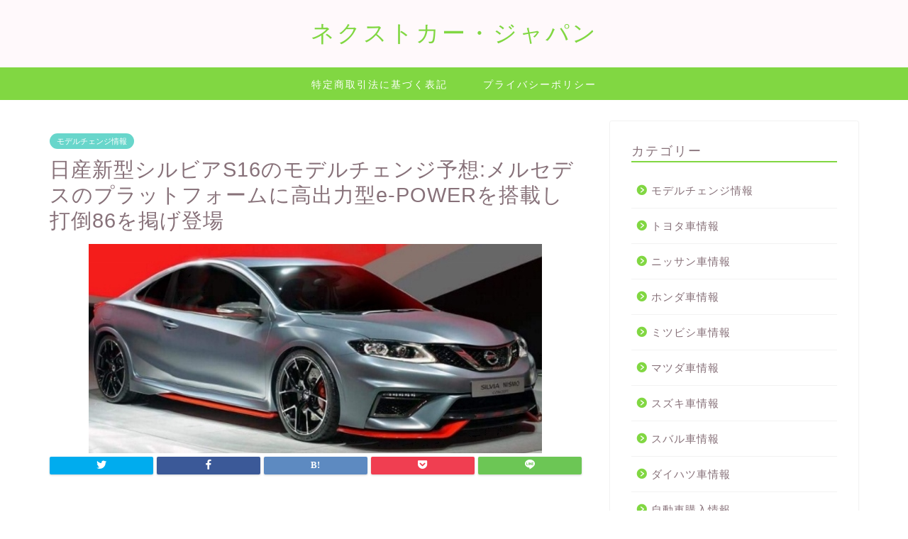

--- FILE ---
content_type: text/html; charset=UTF-8
request_url: https://nextjapan.net/2018/07/02/%E6%97%A5%E7%94%A3%E6%96%B0%E5%9E%8B%E3%82%B7%E3%83%AB%E3%83%93%E3%82%A2s16%E3%81%AE%E3%83%A2%E3%83%87%E3%83%AB%E3%83%81%E3%82%A7%E3%83%B3%E3%82%B8%E6%83%85%E5%A0%B1%E9%A9%9A%E3%81%8D%E3%81%AE/
body_size: 26201
content:
<!DOCTYPE html>
<html lang="ja">
<head prefix="og: http://ogp.me/ns# fb: http://ogp.me/ns/fb# article: http://ogp.me/ns/article#">
<meta charset="utf-8">
<meta http-equiv="X-UA-Compatible" content="IE=edge">
<meta name="viewport" content="width=device-width, initial-scale=1">
<!-- ここからOGP -->
<meta property="og:type" content="blog">
<meta property="og:title" content="日産新型シルビアS16のモデルチェンジ予想:メルセデスのプラットフォームに高出力型e-POWERを搭載し打倒86を掲げ登場｜ネクストカー・ジャパン"> 
<meta property="og:url" content="https://nextjapan.net/2018/07/02/%E6%97%A5%E7%94%A3%E6%96%B0%E5%9E%8B%E3%82%B7%E3%83%AB%E3%83%93%E3%82%A2s16%E3%81%AE%E3%83%A2%E3%83%87%E3%83%AB%E3%83%81%E3%82%A7%E3%83%B3%E3%82%B8%E6%83%85%E5%A0%B1%E9%A9%9A%E3%81%8D%E3%81%AE/"> 
<meta property="og:description" content="2019年に復活予定のニッサン新型S16シルビアの車両価格やエクステリアデザインだけでなく、本格的スポーツカーとなるべく搭載するベンツやメガーヌRSのエンジンやハイブリッドのe-POWER等についての驚き最新情報を紹介します。"> 
<meta property="og:image" content="https://nextjapan.net/wp-content/uploads/2018/07/2018-11-20_00h11_19-639x295.jpg">
<meta property="og:site_name" content="ネクストカー・ジャパン">
<meta property="fb:admins" content="">
<meta name="twitter:card" content="summary">
<!-- ここまでOGP --> 

<meta name="description" itemprop="description" content="2019年に復活予定のニッサン新型S16シルビアの車両価格やエクステリアデザインだけでなく、本格的スポーツカーとなるべく搭載するベンツやメガーヌRSのエンジンやハイブリッドのe-POWER等についての驚き最新情報を紹介します。" >
<link rel="canonical" href="https://nextjapan.net/2018/07/02/%E6%97%A5%E7%94%A3%E6%96%B0%E5%9E%8B%E3%82%B7%E3%83%AB%E3%83%93%E3%82%A2s16%E3%81%AE%E3%83%A2%E3%83%87%E3%83%AB%E3%83%81%E3%82%A7%E3%83%B3%E3%82%B8%E6%83%85%E5%A0%B1%E9%A9%9A%E3%81%8D%E3%81%AE/">
<title>日産新型シルビアS16のモデルチェンジ予想:メルセデスのプラットフォームに高出力型e-POWERを搭載し打倒86を掲げ登場｜ネクストカー・ジャパン</title>
<link rel='dns-prefetch' href='//webfonts.xserver.jp' />
<link rel='dns-prefetch' href='//ajax.googleapis.com' />
<link rel='dns-prefetch' href='//cdnjs.cloudflare.com' />
<link rel='dns-prefetch' href='//use.fontawesome.com' />
<link rel='dns-prefetch' href='//s.w.org' />
<link rel="alternate" type="application/rss+xml" title="ネクストカー・ジャパン &raquo; フィード" href="https://nextjapan.net/feed/" />
<link rel="alternate" type="application/rss+xml" title="ネクストカー・ジャパン &raquo; コメントフィード" href="https://nextjapan.net/comments/feed/" />
<link rel="alternate" type="application/rss+xml" title="ネクストカー・ジャパン &raquo; 日産新型シルビアS16のモデルチェンジ予想:メルセデスのプラットフォームに高出力型e-POWERを搭載し打倒86を掲げ登場 のコメントのフィード" href="https://nextjapan.net/2018/07/02/%E6%97%A5%E7%94%A3%E6%96%B0%E5%9E%8B%E3%82%B7%E3%83%AB%E3%83%93%E3%82%A2s16%E3%81%AE%E3%83%A2%E3%83%87%E3%83%AB%E3%83%81%E3%82%A7%E3%83%B3%E3%82%B8%E6%83%85%E5%A0%B1%E9%A9%9A%E3%81%8D%E3%81%AE/feed/" />
		<script type="text/javascript">
			window._wpemojiSettings = {"baseUrl":"https:\/\/s.w.org\/images\/core\/emoji\/11.2.0\/72x72\/","ext":".png","svgUrl":"https:\/\/s.w.org\/images\/core\/emoji\/11.2.0\/svg\/","svgExt":".svg","source":{"concatemoji":"https:\/\/nextjapan.net\/wp-includes\/js\/wp-emoji-release.min.js?ver=5.1.19"}};
			!function(e,a,t){var n,r,o,i=a.createElement("canvas"),p=i.getContext&&i.getContext("2d");function s(e,t){var a=String.fromCharCode;p.clearRect(0,0,i.width,i.height),p.fillText(a.apply(this,e),0,0);e=i.toDataURL();return p.clearRect(0,0,i.width,i.height),p.fillText(a.apply(this,t),0,0),e===i.toDataURL()}function c(e){var t=a.createElement("script");t.src=e,t.defer=t.type="text/javascript",a.getElementsByTagName("head")[0].appendChild(t)}for(o=Array("flag","emoji"),t.supports={everything:!0,everythingExceptFlag:!0},r=0;r<o.length;r++)t.supports[o[r]]=function(e){if(!p||!p.fillText)return!1;switch(p.textBaseline="top",p.font="600 32px Arial",e){case"flag":return s([55356,56826,55356,56819],[55356,56826,8203,55356,56819])?!1:!s([55356,57332,56128,56423,56128,56418,56128,56421,56128,56430,56128,56423,56128,56447],[55356,57332,8203,56128,56423,8203,56128,56418,8203,56128,56421,8203,56128,56430,8203,56128,56423,8203,56128,56447]);case"emoji":return!s([55358,56760,9792,65039],[55358,56760,8203,9792,65039])}return!1}(o[r]),t.supports.everything=t.supports.everything&&t.supports[o[r]],"flag"!==o[r]&&(t.supports.everythingExceptFlag=t.supports.everythingExceptFlag&&t.supports[o[r]]);t.supports.everythingExceptFlag=t.supports.everythingExceptFlag&&!t.supports.flag,t.DOMReady=!1,t.readyCallback=function(){t.DOMReady=!0},t.supports.everything||(n=function(){t.readyCallback()},a.addEventListener?(a.addEventListener("DOMContentLoaded",n,!1),e.addEventListener("load",n,!1)):(e.attachEvent("onload",n),a.attachEvent("onreadystatechange",function(){"complete"===a.readyState&&t.readyCallback()})),(n=t.source||{}).concatemoji?c(n.concatemoji):n.wpemoji&&n.twemoji&&(c(n.twemoji),c(n.wpemoji)))}(window,document,window._wpemojiSettings);
		</script>
		<style type="text/css">
img.wp-smiley,
img.emoji {
	display: inline !important;
	border: none !important;
	box-shadow: none !important;
	height: 1em !important;
	width: 1em !important;
	margin: 0 .07em !important;
	vertical-align: -0.1em !important;
	background: none !important;
	padding: 0 !important;
}
</style>
	<link rel='stylesheet' id='wp-block-library-css'  href='https://nextjapan.net/wp-includes/css/dist/block-library/style.min.css?ver=5.1.19' type='text/css' media='all' />
<link rel='stylesheet' id='flxmap-css'  href='https://nextjapan.net/wp-content/plugins/wp-flexible-map/css/styles.css?ver=1.17.1' type='text/css' media='all' />
<link rel='stylesheet' id='ez-icomoon-css'  href='https://nextjapan.net/wp-content/plugins/easy-table-of-contents/vendor/icomoon/style.min.css?ver=1.7' type='text/css' media='all' />
<link rel='stylesheet' id='ez-toc-css'  href='https://nextjapan.net/wp-content/plugins/easy-table-of-contents/assets/css/screen.min.css?ver=1.7' type='text/css' media='all' />
<style id='ez-toc-inline-css' type='text/css'>
div#ez-toc-container p.ez-toc-title {font-size: 100%;}div#ez-toc-container p.ez-toc-title {font-weight: 500;}div#ez-toc-container ul li {font-size: 80%;}div#ez-toc-container {width: 66%;}
</style>
<link rel='stylesheet' id='parent-style-css'  href='https://nextjapan.net/wp-content/themes/jin/style.css?ver=5.1.19' type='text/css' media='all' />
<link rel='stylesheet' id='theme-style-css'  href='https://nextjapan.net/wp-content/themes/jin-child/style.css?ver=5.1.19' type='text/css' media='all' />
<link rel='stylesheet' id='fontawesome-style-css'  href='https://use.fontawesome.com/releases/v5.6.3/css/all.css?ver=5.1.19' type='text/css' media='all' />
<link rel='stylesheet' id='swiper-style-css'  href='https://cdnjs.cloudflare.com/ajax/libs/Swiper/4.0.7/css/swiper.min.css?ver=5.1.19' type='text/css' media='all' />
<script type='text/javascript' src='https://ajax.googleapis.com/ajax/libs/jquery/1.12.4/jquery.min.js?ver=5.1.19'></script>
<script type='text/javascript' src='//webfonts.xserver.jp/js/xserver.js?ver=1.1.1'></script>
<link rel='https://api.w.org/' href='https://nextjapan.net/wp-json/' />
<link rel='shortlink' href='https://nextjapan.net/?p=678' />
<link rel="alternate" type="application/json+oembed" href="https://nextjapan.net/wp-json/oembed/1.0/embed?url=https%3A%2F%2Fnextjapan.net%2F2018%2F07%2F02%2F%25E6%2597%25A5%25E7%2594%25A3%25E6%2596%25B0%25E5%259E%258B%25E3%2582%25B7%25E3%2583%25AB%25E3%2583%2593%25E3%2582%25A2s16%25E3%2581%25AE%25E3%2583%25A2%25E3%2583%2587%25E3%2583%25AB%25E3%2583%2581%25E3%2582%25A7%25E3%2583%25B3%25E3%2582%25B8%25E6%2583%2585%25E5%25A0%25B1%25E9%25A9%259A%25E3%2581%258D%25E3%2581%25AE%2F" />
<link rel="alternate" type="text/xml+oembed" href="https://nextjapan.net/wp-json/oembed/1.0/embed?url=https%3A%2F%2Fnextjapan.net%2F2018%2F07%2F02%2F%25E6%2597%25A5%25E7%2594%25A3%25E6%2596%25B0%25E5%259E%258B%25E3%2582%25B7%25E3%2583%25AB%25E3%2583%2593%25E3%2582%25A2s16%25E3%2581%25AE%25E3%2583%25A2%25E3%2583%2587%25E3%2583%25AB%25E3%2583%2581%25E3%2582%25A7%25E3%2583%25B3%25E3%2582%25B8%25E6%2583%2585%25E5%25A0%25B1%25E9%25A9%259A%25E3%2581%258D%25E3%2581%25AE%2F&#038;format=xml" />
	<style type="text/css">
		#wrapper{
							background-color: #ffffff;
				background-image: url();
					}
		.related-entry-headline-text span:before,
		#comment-title span:before,
		#reply-title span:before{
			background-color: #81d742;
			border-color: #81d742!important;
		}
		
		#breadcrumb:after,
		#page-top a{	
			background-color: #81d742;
		}
				footer{
			background-color: #81d742;
		}
		.footer-inner a,
		#copyright,
		#copyright-center{
			border-color: #fff!important;
			color: #fff!important;
		}
		#footer-widget-area
		{
			border-color: #fff!important;
		}
				.page-top-footer a{
			color: #81d742!important;
		}
				#breadcrumb ul li,
		#breadcrumb ul li a{
			color: #81d742!important;
		}
		
		body,
		a,
		a:link,
		a:visited,
		.my-profile,
		.widgettitle,
		.tabBtn-mag label{
			color: #877179;
		}
		a:hover{
			color: #53bcb5;
		}
						.widget_nav_menu ul > li > a:before,
		.widget_categories ul > li > a:before,
		.widget_pages ul > li > a:before,
		.widget_recent_entries ul > li > a:before,
		.widget_archive ul > li > a:before,
		.widget_archive form:after,
		.widget_categories form:after,
		.widget_nav_menu ul > li > ul.sub-menu > li > a:before,
		.widget_categories ul > li > .children > li > a:before,
		.widget_pages ul > li > .children > li > a:before,
		.widget_nav_menu ul > li > ul.sub-menu > li > ul.sub-menu li > a:before,
		.widget_categories ul > li > .children > li > .children li > a:before,
		.widget_pages ul > li > .children > li > .children li > a:before{
			color: #81d742;
		}
		.widget_nav_menu ul .sub-menu .sub-menu li a:before{
			background-color: #877179!important;
		}
		footer .footer-widget,
		footer .footer-widget a,
		footer .footer-widget ul li,
		.footer-widget.widget_nav_menu ul > li > a:before,
		.footer-widget.widget_categories ul > li > a:before,
		.footer-widget.widget_recent_entries ul > li > a:before,
		.footer-widget.widget_pages ul > li > a:before,
		.footer-widget.widget_archive ul > li > a:before,
		footer .widget_tag_cloud .tagcloud a:before{
			color: #fff!important;
			border-color: #fff!important;
		}
		footer .footer-widget .widgettitle{
			color: #fff!important;
			border-color: #68d6cb!important;
		}
		footer .widget_nav_menu ul .children .children li a:before,
		footer .widget_categories ul .children .children li a:before,
		footer .widget_nav_menu ul .sub-menu .sub-menu li a:before{
			background-color: #fff!important;
		}
		#drawernav a:hover,
		.post-list-title,
		#prev-next p,
		#toc_container .toc_list li a{
			color: #877179!important;
		}
		
		#header-box{
			background-color: #fff9fb;
		}
						@media (min-width: 768px) {
		#header-box .header-box10-bg:before,
		#header-box .header-box11-bg:before{
			border-radius: 2px;
		}
		}
										@media (min-width: 768px) {
			.top-image-meta{
				margin-top: calc(0px - 30px);
			}
		}
		@media (min-width: 1200px) {
			.top-image-meta{
				margin-top: calc(0px);
			}
		}
				.pickup-contents:before{
			background-color: #fff9fb!important;
		}
		
		.main-image-text{
			color: #555;
		}
		.main-image-text-sub{
			color: #555;
		}
		
				@media (min-width: 481px) {
			#site-info{
				padding-top: 25px!important;
				padding-bottom: 25px!important;
			}
		}
		
		#site-info span a{
			color: #81d742!important;
		}
		
				#headmenu .headsns .line a svg{
			fill: #81d742!important;
		}
		#headmenu .headsns a,
		#headmenu{
			color: #81d742!important;
			border-color:#81d742!important;
		}
						.profile-follow .line-sns a svg{
			fill: #81d742!important;
		}
		.profile-follow .line-sns a:hover svg{
			fill: #68d6cb!important;
		}
		.profile-follow a{
			color: #81d742!important;
			border-color:#81d742!important;
		}
		.profile-follow a:hover,
		#headmenu .headsns a:hover{
			color:#68d6cb!important;
			border-color:#68d6cb!important;
		}
				.search-box:hover{
			color:#68d6cb!important;
			border-color:#68d6cb!important;
		}
				#header #headmenu .headsns .line a:hover svg{
			fill:#68d6cb!important;
		}
		.cps-icon-bar,
		#navtoggle:checked + .sp-menu-open .cps-icon-bar{
			background-color: #81d742;
		}
		#nav-container{
			background-color: #81d742;
		}
		.menu-box .menu-item svg{
			fill:#ffffff;
		}
		#drawernav ul.menu-box > li > a,
		#drawernav2 ul.menu-box > li > a,
		#drawernav3 ul.menu-box > li > a,
		#drawernav4 ul.menu-box > li > a,
		#drawernav5 ul.menu-box > li > a,
		#drawernav ul.menu-box > li.menu-item-has-children:after,
		#drawernav2 ul.menu-box > li.menu-item-has-children:after,
		#drawernav3 ul.menu-box > li.menu-item-has-children:after,
		#drawernav4 ul.menu-box > li.menu-item-has-children:after,
		#drawernav5 ul.menu-box > li.menu-item-has-children:after{
			color: #ffffff!important;
		}
		#drawernav ul.menu-box li a,
		#drawernav2 ul.menu-box li a,
		#drawernav3 ul.menu-box li a,
		#drawernav4 ul.menu-box li a,
		#drawernav5 ul.menu-box li a{
			font-size: 14px!important;
		}
		#drawernav3 ul.menu-box > li{
			color: #877179!important;
		}
		#drawernav4 .menu-box > .menu-item > a:after,
		#drawernav3 .menu-box > .menu-item > a:after,
		#drawernav .menu-box > .menu-item > a:after{
			background-color: #ffffff!important;
		}
		#drawernav2 .menu-box > .menu-item:hover,
		#drawernav5 .menu-box > .menu-item:hover{
			border-top-color: #81d742!important;
		}
				.cps-info-bar a{
			background-color: #ffcd44!important;
		}
				@media (min-width: 768px) {
			.post-list-mag .post-list-item:not(:nth-child(2n)){
				margin-right: 2.6%;
			}
		}
				@media (min-width: 768px) {
			#tab-1:checked ~ .tabBtn-mag li [for="tab-1"]:after,
			#tab-2:checked ~ .tabBtn-mag li [for="tab-2"]:after,
			#tab-3:checked ~ .tabBtn-mag li [for="tab-3"]:after,
			#tab-4:checked ~ .tabBtn-mag li [for="tab-4"]:after{
				border-top-color: #81d742!important;
			}
			.tabBtn-mag label{
				border-bottom-color: #81d742!important;
			}
		}
		#tab-1:checked ~ .tabBtn-mag li [for="tab-1"],
		#tab-2:checked ~ .tabBtn-mag li [for="tab-2"],
		#tab-3:checked ~ .tabBtn-mag li [for="tab-3"],
		#tab-4:checked ~ .tabBtn-mag li [for="tab-4"],
		#prev-next a.next:after,
		#prev-next a.prev:after,
		.more-cat-button a:hover span:before{
			background-color: #81d742!important;
		}
		

		.swiper-slide .post-list-cat,
		.post-list-mag .post-list-cat,
		.post-list-mag3col .post-list-cat,
		.post-list-mag-sp1col .post-list-cat,
		.swiper-pagination-bullet-active,
		.pickup-cat,
		.post-list .post-list-cat,
		#breadcrumb .bcHome a:hover span:before,
		.popular-item:nth-child(1) .pop-num,
		.popular-item:nth-child(2) .pop-num,
		.popular-item:nth-child(3) .pop-num{
			background-color: #68d6cb!important;
		}
		.sidebar-btn a,
		.profile-sns-menu{
			background-color: #68d6cb!important;
		}
		.sp-sns-menu a,
		.pickup-contents-box a:hover .pickup-title{
			border-color: #81d742!important;
			color: #81d742!important;
		}
				.pro-line svg{
			fill: #81d742!important;
		}
		.cps-post-cat a,
		.meta-cat,
		.popular-cat{
			background-color: #68d6cb!important;
			border-color: #68d6cb!important;
		}
		.tagicon,
		.tag-box a,
		#toc_container .toc_list > li,
		#toc_container .toc_title{
			color: #81d742!important;
		}
		.widget_tag_cloud a::before{
			color: #877179!important;
		}
		.tag-box a,
		#toc_container:before{
			border-color: #81d742!important;
		}
		.cps-post-cat a:hover{
			color: #53bcb5!important;
		}
		.pagination li:not([class*="current"]) a:hover,
		.widget_tag_cloud a:hover{
			background-color: #81d742!important;
		}
		.pagination li:not([class*="current"]) a:hover{
			opacity: 0.5!important;
		}
		.pagination li.current a{
			background-color: #81d742!important;
			border-color: #81d742!important;
		}
		.nextpage a:hover span {
			color: #81d742!important;
			border-color: #81d742!important;
		}
		.cta-content:before{
			background-color: #ffffff!important;
		}
		.cta-text,
		.info-title{
			color: #877179!important;
		}
		#footer-widget-area.footer_style1 .widgettitle{
			border-color: #68d6cb!important;
		}
		.sidebar_style1 .widgettitle,
		.sidebar_style5 .widgettitle{
			border-color: #81d742!important;
		}
		.sidebar_style2 .widgettitle,
		.sidebar_style4 .widgettitle,
		.sidebar_style6 .widgettitle,
		#home-bottom-widget .widgettitle,
		#home-top-widget .widgettitle,
		#post-bottom-widget .widgettitle,
		#post-top-widget .widgettitle{
			background-color: #81d742!important;
		}
		#home-bottom-widget .widget_search .search-box input[type="submit"],
		#home-top-widget .widget_search .search-box input[type="submit"],
		#post-bottom-widget .widget_search .search-box input[type="submit"],
		#post-top-widget .widget_search .search-box input[type="submit"]{
			background-color: #68d6cb!important;
		}
		
		.tn-logo-size{
			font-size: 240%!important;
		}
		@media (min-width: 481px) {
		.tn-logo-size img{
			width: calc(240%*0.5)!important;
		}
		}
		@media (min-width: 768px) {
		.tn-logo-size img{
			width: calc(240%*2.2)!important;
		}
		}
		@media (min-width: 1200px) {
		.tn-logo-size img{
			width: 240%!important;
		}
		}
		.sp-logo-size{
			font-size: 120%!important;
		}
		.sp-logo-size img{
			width: 120%!important;
		}
				.cps-post-main ul > li:before,
		.cps-post-main ol > li:before{
			background-color: #68d6cb!important;
		}
		.profile-card .profile-title{
			background-color: #81d742!important;
		}
		.profile-card{
			border-color: #81d742!important;
		}
		.cps-post-main a{
			color:#53bcb5;
		}
		.cps-post-main .marker{
			background: -webkit-linear-gradient( transparent 80%, #c9efef 0% ) ;
			background: linear-gradient( transparent 80%, #c9efef 0% ) ;
		}
		.cps-post-main .marker2{
			background: -webkit-linear-gradient( transparent 60%, #a9eaf2 0% ) ;
			background: linear-gradient( transparent 60%, #a9eaf2 0% ) ;
		}
		.cps-post-main .jic-sc{
			color:#e9546b;
		}
		
		
		.simple-box1{
			border-color:#68d6cb!important;
		}
		.simple-box2{
			border-color:#f2bf7d!important;
		}
		.simple-box3{
			border-color:#68d6cb!important;
		}
		.simple-box4{
			border-color:#7badd8!important;
		}
		.simple-box4:before{
			background-color: #7badd8;
		}
		.simple-box5{
			border-color:#e896c7!important;
		}
		.simple-box5:before{
			background-color: #e896c7;
		}
		.simple-box6{
			background-color:#fffdef!important;
		}
		.simple-box7{
			border-color:#def1f9!important;
		}
		.simple-box7:before{
			background-color:#def1f9!important;
		}
		.simple-box8{
			border-color:#96ddc1!important;
		}
		.simple-box8:before{
			background-color:#96ddc1!important;
		}
		.simple-box9:before{
			background-color:#e1c0e8!important;
		}
				.simple-box9:after{
			border-color:#e1c0e8 #e1c0e8 #ffffff #ffffff!important;
		}
				
		.kaisetsu-box1:before,
		.kaisetsu-box1-title{
			background-color:#ffb49e!important;
		}
		.kaisetsu-box2{
			border-color:#68d6cb!important;
		}
		.kaisetsu-box2-title{
			background-color:#68d6cb!important;
		}
		.kaisetsu-box4{
			border-color:#ea91a9!important;
		}
		.kaisetsu-box4-title{
			background-color:#ea91a9!important;
		}
		.kaisetsu-box5:before{
			background-color:#57b3ba!important;
		}
		.kaisetsu-box5-title{
			background-color:#57b3ba!important;
		}
		
		.concept-box1{
			border-color:#85db8f!important;
		}
		.concept-box1:after{
			background-color:#85db8f!important;
		}
		.concept-box1:before{
			content:"ポイント"!important;
			color:#85db8f!important;
		}
		.concept-box2{
			border-color:#f7cf6a!important;
		}
		.concept-box2:after{
			background-color:#f7cf6a!important;
		}
		.concept-box2:before{
			content:"注意点"!important;
			color:#f7cf6a!important;
		}
		.concept-box3{
			border-color:#86cee8!important;
		}
		.concept-box3:after{
			background-color:#86cee8!important;
		}
		.concept-box3:before{
			content:"良い例"!important;
			color:#86cee8!important;
		}
		.concept-box4{
			border-color:#ed8989!important;
		}
		.concept-box4:after{
			background-color:#ed8989!important;
		}
		.concept-box4:before{
			content:"悪い例"!important;
			color:#ed8989!important;
		}
		.concept-box5{
			border-color:#9e9e9e!important;
		}
		.concept-box5:after{
			background-color:#9e9e9e!important;
		}
		.concept-box5:before{
			content:"参考"!important;
			color:#9e9e9e!important;
		}
		.concept-box6{
			border-color:#8eaced!important;
		}
		.concept-box6:after{
			background-color:#8eaced!important;
		}
		.concept-box6:before{
			content:"メモ"!important;
			color:#8eaced!important;
		}
		
		.innerlink-box1,
		.blog-card{
			border-color:#68d6cb!important;
		}
		.innerlink-box1-title{
			background-color:#68d6cb!important;
			border-color:#68d6cb!important;
		}
		.innerlink-box1:before,
		.blog-card-hl-box{
			background-color:#68d6cb!important;
		}
				.concept-box1:before,
		.concept-box2:before,
		.concept-box3:before,
		.concept-box4:before,
		.concept-box5:before,
		.concept-box6:before{
			background-color: #ffffff;
			background-image: url();
		}
		.concept-box1:after,
		.concept-box2:after,
		.concept-box3:after,
		.concept-box4:after,
		.concept-box5:after,
		.concept-box6:after{
			border-color: #ffffff;
			border-image: url() 27 23 / 50px 30px / 1rem round space0 / 5px 5px;
		}
				
		.jin-ac-box01-title::after{
			color: #81d742;
		}
		
		.color-button01 a,
		.color-button01 a:hover,
		.color-button01:before{
			background-color: #ff7fa1!important;
		}
		.top-image-btn-color a,
		.top-image-btn-color a:hover,
		.top-image-btn-color:before{
			background-color: #ffcd44!important;
		}
		.color-button02 a,
		.color-button02 a:hover,
		.color-button02:before{
			background-color: #68d6cb!important;
		}
		
		.color-button01-big a,
		.color-button01-big a:hover,
		.color-button01-big:before{
			background-color: #68d6cb!important;
		}
		.color-button01-big a,
		.color-button01-big:before{
			border-radius: 5px!important;
		}
		.color-button01-big a{
			padding-top: 20px!important;
			padding-bottom: 20px!important;
		}
		
		.color-button02-big a,
		.color-button02-big a:hover,
		.color-button02-big:before{
			background-color: #ffca89!important;
		}
		.color-button02-big a,
		.color-button02-big:before{
			border-radius: 40px!important;
		}
		.color-button02-big a{
			padding-top: 20px!important;
			padding-bottom: 20px!important;
		}
				.color-button01-big{
			width: 75%!important;
		}
		.color-button02-big{
			width: 75%!important;
		}
				
		
					.top-image-btn-color:before,
			.color-button01:before,
			.color-button02:before,
			.color-button01-big:before,
			.color-button02-big:before{
				bottom: -1px;
				left: -1px;
				width: 100%;
				height: 100%;
				border-radius: 6px;
				box-shadow: 0px 1px 5px 0px rgba(0, 0, 0, 0.25);
				-webkit-transition: all .4s;
				transition: all .4s;
			}
			.top-image-btn-color a:hover,
			.color-button01 a:hover,
			.color-button02 a:hover,
			.color-button01-big a:hover,
			.color-button02-big a:hover{
				-webkit-transform: translateY(2px);
				transform: translateY(2px);
				-webkit-filter: brightness(0.95);
				 filter: brightness(0.95);
			}
			.top-image-btn-color:hover:before,
			.color-button01:hover:before,
			.color-button02:hover:before,
			.color-button01-big:hover:before,
			.color-button02-big:hover:before{
				-webkit-transform: translateY(2px);
				transform: translateY(2px);
				box-shadow: none!important;
			}
				
		.h2-style01 h2,
		.h2-style02 h2:before,
		.h2-style03 h2,
		.h2-style04 h2:before,
		.h2-style05 h2,
		.h2-style07 h2:before,
		.h2-style07 h2:after,
		.h3-style03 h3:before,
		.h3-style02 h3:before,
		.h3-style05 h3:before,
		.h3-style07 h3:before,
		.h2-style08 h2:after,
		.h2-style10 h2:before,
		.h2-style10 h2:after,
		.h3-style02 h3:after,
		.h4-style02 h4:before{
			background-color: #81d742!important;
		}
		.h3-style01 h3,
		.h3-style04 h3,
		.h3-style05 h3,
		.h3-style06 h3,
		.h4-style01 h4,
		.h2-style02 h2,
		.h2-style08 h2,
		.h2-style08 h2:before,
		.h2-style09 h2,
		.h4-style03 h4{
			border-color: #81d742!important;
		}
		.h2-style05 h2:before{
			border-top-color: #81d742!important;
		}
		.h2-style06 h2:before,
		.sidebar_style3 .widgettitle:after{
			background-image: linear-gradient(
				-45deg,
				transparent 25%,
				#81d742 25%,
				#81d742 50%,
				transparent 50%,
				transparent 75%,
				#81d742 75%,
				#81d742			);
		}
				.jin-h2-icons.h2-style02 h2 .jic:before,
		.jin-h2-icons.h2-style04 h2 .jic:before,
		.jin-h2-icons.h2-style06 h2 .jic:before,
		.jin-h2-icons.h2-style07 h2 .jic:before,
		.jin-h2-icons.h2-style08 h2 .jic:before,
		.jin-h2-icons.h2-style09 h2 .jic:before,
		.jin-h2-icons.h2-style10 h2 .jic:before,
		.jin-h3-icons.h3-style01 h3 .jic:before,
		.jin-h3-icons.h3-style02 h3 .jic:before,
		.jin-h3-icons.h3-style03 h3 .jic:before,
		.jin-h3-icons.h3-style04 h3 .jic:before,
		.jin-h3-icons.h3-style05 h3 .jic:before,
		.jin-h3-icons.h3-style06 h3 .jic:before,
		.jin-h3-icons.h3-style07 h3 .jic:before,
		.jin-h4-icons.h4-style01 h4 .jic:before,
		.jin-h4-icons.h4-style02 h4 .jic:before,
		.jin-h4-icons.h4-style03 h4 .jic:before,
		.jin-h4-icons.h4-style04 h4 .jic:before{
			color:#81d742;
		}
		
		@media all and (-ms-high-contrast:none){
			*::-ms-backdrop, .color-button01:before,
			.color-button02:before,
			.color-button01-big:before,
			.color-button02-big:before{
				background-color: #595857!important;
			}
		}
		
		.jin-lp-h2 h2,
		.jin-lp-h2 h2{
			background-color: transparent!important;
			border-color: transparent!important;
			color: #877179!important;
		}
		.jincolumn-h3style2{
			border-color:#81d742!important;
		}
		.jinlph2-style1 h2:first-letter{
			color:#81d742!important;
		}
		.jinlph2-style2 h2,
		.jinlph2-style3 h2{
			border-color:#81d742!important;
		}
		.jin-photo-title .jin-fusen1-down,
		.jin-photo-title .jin-fusen1-even,
		.jin-photo-title .jin-fusen1-up{
			border-left-color:#81d742;
		}
		.jin-photo-title .jin-fusen2,
		.jin-photo-title .jin-fusen3{
			background-color:#81d742;
		}
		.jin-photo-title .jin-fusen2:before,
		.jin-photo-title .jin-fusen3:before {
			border-top-color: #81d742;
		}
		.has-huge-font-size{
			font-size:42px!important;
		}
		.has-large-font-size{
			font-size:36px!important;
		}
		.has-medium-font-size{
			font-size:20px!important;
		}
		.has-normal-font-size{
			font-size:16px!important;
		}
		.has-small-font-size{
			font-size:13px!important;
		}
		
		
	</style>
<style type="text/css">.broken_link, a.broken_link {
	text-decoration: line-through;
}</style><link rel="icon" href="https://nextjapan.net/wp-content/uploads/2018/04/クマ喜び-150x150.png" sizes="32x32" />
<link rel="icon" href="https://nextjapan.net/wp-content/uploads/2018/04/クマ喜び-300x300.png" sizes="192x192" />
<link rel="apple-touch-icon-precomposed" href="https://nextjapan.net/wp-content/uploads/2018/04/クマ喜び-300x300.png" />
<meta name="msapplication-TileImage" content="https://nextjapan.net/wp-content/uploads/2018/04/クマ喜び-300x300.png" />
		<style type="text/css" id="wp-custom-css">
			.proflink a{
	display:block;
	text-align:center;
	padding:7px 10px;
	background:#ff7fa1;/*カラーは変更*/
	width:50%;
	margin:0 auto;
	margin-top:20px;
	border-radius:20px;
	border:3px double #fff;
	font-size:0.65rem;
	color:#fff;
}
.proflink a:hover{
		opacity:0.75;
}		</style>
			
<!--カエレバCSS-->
<!--アプリーチCSS-->

<!-- Global site tag (gtag.js) - Google Analytics -->
<script async src="https://www.googletagmanager.com/gtag/js?id=UA-56821915-3"></script>
<script>
  window.dataLayer = window.dataLayer || [];
  function gtag(){dataLayer.push(arguments);}
  gtag('js', new Date());

  gtag('config', 'UA-56821915-3');
</script>


<meta name="google-site-verification" content="JumovXvOZGw_Eq4OsgMl0w0LDmHGLD9OdGOykXa3iAY" />
</head>
<body class="post-template-default single single-post postid-678 single-format-standard" id="nofont-style">
<div id="wrapper">

		
	<div id="scroll-content" class="animate-off">
	
		<!--ヘッダー-->

								
<div id="header-box" class="tn_on header-box animate-off">
	<div id="header" class="header-type2 header animate-off">
		
		<div id="site-info" class="ef">
												<span class="tn-logo-size"><a href='https://nextjapan.net/' title='ネクストカー・ジャパン' rel='home'>ネクストカー・ジャパン</a></span>
									</div>

	
		
	</div>
	
		
</div>

		
	<!--グローバルナビゲーション layout1-->
				<div id="nav-container" class="header-style3-animate animate-off">
			<div id="drawernav" class="ef">
				<nav class="fixed-content"><ul class="menu-box"><li class="menu-item menu-item-type-post_type menu-item-object-page menu-item-87"><a href="https://nextjapan.net/law/">特定商取引法に基づく表記</a></li>
<li class="menu-item menu-item-type-post_type menu-item-object-page menu-item-86"><a href="https://nextjapan.net/privacy/">プライバシーポリシー</a></li>
</ul></nav>			</div>
		</div>
				<!--グローバルナビゲーション layout1-->
		
		<!--ヘッダー-->

		<div class="clearfix"></div>

			
														
		
	<div id="contents">

		<!--メインコンテンツ-->
			<main id="main-contents" class="main-contents article_style2 animate-off" itemprop="mainContentOfPage">
				
								
				<section class="cps-post-box hentry">
																	<article class="cps-post">
							<header class="cps-post-header">
																<span class="cps-post-cat category-%e3%83%a2%e3%83%87%e3%83%ab%e3%83%81%e3%82%a7%e3%83%b3%e3%82%b8%e6%83%85%e5%a0%b1" itemprop="keywords"><a href="https://nextjapan.net/category/%e3%83%a2%e3%83%87%e3%83%ab%e3%83%81%e3%82%a7%e3%83%b3%e3%82%b8%e6%83%85%e5%a0%b1/" style="background-color:!important;">モデルチェンジ情報</a></span>
																<h1 class="cps-post-title entry-title" itemprop="headline">日産新型シルビアS16のモデルチェンジ予想:メルセデスのプラットフォームに高出力型e-POWERを搭載し打倒86を掲げ登場</h1>
								<div class="cps-post-meta vcard">
									<span class="writer fn" itemprop="author" itemscope itemtype="https://schema.org/Person"><span itemprop="name">ヒツジ執事</span></span>
									<span class="cps-post-date-box">
											<div style="display: none;">
		<span class="cps-post-date"><i class="jic jin-ifont-watch" aria-hidden="true"></i>&nbsp;<time class="entry-date date published" datetime="2019-01-27T17:59:53+09:00">2019年1月27日</time></span>
		<time class="entry-date date updated" datetime=""></time>
	</div>
									</span>
								</div>
								
							</header>
																																													<div class="cps-post-thumb jin-thumb-original" itemscope itemtype="https://schema.org/ImageObject">
												<img src="https://nextjapan.net/wp-content/uploads/2018/07/2018-11-20_00h11_19-639x295.jpg" class="attachment-large_size size-large_size wp-post-image" alt="" width ="639" height ="295" />											</div>
																																																										<div class="share-top sns-design-type01">
	<div class="sns-top">
		<ol>
			<!--ツイートボタン-->
							<li class="twitter"><a href="https://twitter.com/share?url=https%3A%2F%2Fnextjapan.net%2F2018%2F07%2F02%2F%25E6%2597%25A5%25E7%2594%25A3%25E6%2596%25B0%25E5%259E%258B%25E3%2582%25B7%25E3%2583%25AB%25E3%2583%2593%25E3%2582%25A2s16%25E3%2581%25AE%25E3%2583%25A2%25E3%2583%2587%25E3%2583%25AB%25E3%2583%2581%25E3%2582%25A7%25E3%2583%25B3%25E3%2582%25B8%25E6%2583%2585%25E5%25A0%25B1%25E9%25A9%259A%25E3%2581%258D%25E3%2581%25AE%2F&text=%E6%97%A5%E7%94%A3%E6%96%B0%E5%9E%8B%E3%82%B7%E3%83%AB%E3%83%93%E3%82%A2S16%E3%81%AE%E3%83%A2%E3%83%87%E3%83%AB%E3%83%81%E3%82%A7%E3%83%B3%E3%82%B8%E4%BA%88%E6%83%B3%3A%E3%83%A1%E3%83%AB%E3%82%BB%E3%83%87%E3%82%B9%E3%81%AE%E3%83%97%E3%83%A9%E3%83%83%E3%83%88%E3%83%95%E3%82%A9%E3%83%BC%E3%83%A0%E3%81%AB%E9%AB%98%E5%87%BA%E5%8A%9B%E5%9E%8Be-POWER%E3%82%92%E6%90%AD%E8%BC%89%E3%81%97%E6%89%93%E5%80%9286%E3%82%92%E6%8E%B2%E3%81%92%E7%99%BB%E5%A0%B4 - ネクストカー・ジャパン"><i class="jic jin-ifont-twitter"></i></a>
				</li>
						<!--Facebookボタン-->
							<li class="facebook">
				<a href="https://www.facebook.com/sharer.php?src=bm&u=https%3A%2F%2Fnextjapan.net%2F2018%2F07%2F02%2F%25E6%2597%25A5%25E7%2594%25A3%25E6%2596%25B0%25E5%259E%258B%25E3%2582%25B7%25E3%2583%25AB%25E3%2583%2593%25E3%2582%25A2s16%25E3%2581%25AE%25E3%2583%25A2%25E3%2583%2587%25E3%2583%25AB%25E3%2583%2581%25E3%2582%25A7%25E3%2583%25B3%25E3%2582%25B8%25E6%2583%2585%25E5%25A0%25B1%25E9%25A9%259A%25E3%2581%258D%25E3%2581%25AE%2F&t=%E6%97%A5%E7%94%A3%E6%96%B0%E5%9E%8B%E3%82%B7%E3%83%AB%E3%83%93%E3%82%A2S16%E3%81%AE%E3%83%A2%E3%83%87%E3%83%AB%E3%83%81%E3%82%A7%E3%83%B3%E3%82%B8%E4%BA%88%E6%83%B3%3A%E3%83%A1%E3%83%AB%E3%82%BB%E3%83%87%E3%82%B9%E3%81%AE%E3%83%97%E3%83%A9%E3%83%83%E3%83%88%E3%83%95%E3%82%A9%E3%83%BC%E3%83%A0%E3%81%AB%E9%AB%98%E5%87%BA%E5%8A%9B%E5%9E%8Be-POWER%E3%82%92%E6%90%AD%E8%BC%89%E3%81%97%E6%89%93%E5%80%9286%E3%82%92%E6%8E%B2%E3%81%92%E7%99%BB%E5%A0%B4 - ネクストカー・ジャパン" onclick="javascript:window.open(this.href, '', 'menubar=no,toolbar=no,resizable=yes,scrollbars=yes,height=300,width=600');return false;"><i class="jic jin-ifont-facebook-t" aria-hidden="true"></i></a>
				</li>
						<!--はてブボタン-->
							<li class="hatebu">
				<a href="https://b.hatena.ne.jp/add?mode=confirm&url=https%3A%2F%2Fnextjapan.net%2F2018%2F07%2F02%2F%25E6%2597%25A5%25E7%2594%25A3%25E6%2596%25B0%25E5%259E%258B%25E3%2582%25B7%25E3%2583%25AB%25E3%2583%2593%25E3%2582%25A2s16%25E3%2581%25AE%25E3%2583%25A2%25E3%2583%2587%25E3%2583%25AB%25E3%2583%2581%25E3%2582%25A7%25E3%2583%25B3%25E3%2582%25B8%25E6%2583%2585%25E5%25A0%25B1%25E9%25A9%259A%25E3%2581%258D%25E3%2581%25AE%2F" onclick="javascript:window.open(this.href, '', 'menubar=no,toolbar=no,resizable=yes,scrollbars=yes,height=400,width=510');return false;" ><i class="font-hatena"></i></a>
				</li>
						<!--Poketボタン-->
							<li class="pocket">
				<a href="https://getpocket.com/edit?url=https%3A%2F%2Fnextjapan.net%2F2018%2F07%2F02%2F%25E6%2597%25A5%25E7%2594%25A3%25E6%2596%25B0%25E5%259E%258B%25E3%2582%25B7%25E3%2583%25AB%25E3%2583%2593%25E3%2582%25A2s16%25E3%2581%25AE%25E3%2583%25A2%25E3%2583%2587%25E3%2583%25AB%25E3%2583%2581%25E3%2582%25A7%25E3%2583%25B3%25E3%2582%25B8%25E6%2583%2585%25E5%25A0%25B1%25E9%25A9%259A%25E3%2581%258D%25E3%2581%25AE%2F&title=%E6%97%A5%E7%94%A3%E6%96%B0%E5%9E%8B%E3%82%B7%E3%83%AB%E3%83%93%E3%82%A2S16%E3%81%AE%E3%83%A2%E3%83%87%E3%83%AB%E3%83%81%E3%82%A7%E3%83%B3%E3%82%B8%E4%BA%88%E6%83%B3%3A%E3%83%A1%E3%83%AB%E3%82%BB%E3%83%87%E3%82%B9%E3%81%AE%E3%83%97%E3%83%A9%E3%83%83%E3%83%88%E3%83%95%E3%82%A9%E3%83%BC%E3%83%A0%E3%81%AB%E9%AB%98%E5%87%BA%E5%8A%9B%E5%9E%8Be-POWER%E3%82%92%E6%90%AD%E8%BC%89%E3%81%97%E6%89%93%E5%80%9286%E3%82%92%E6%8E%B2%E3%81%92%E7%99%BB%E5%A0%B4 - ネクストカー・ジャパン"><i class="jic jin-ifont-pocket" aria-hidden="true"></i></a>
				</li>
							<li class="line">
				<a href="https://line.me/R/msg/text/?https%3A%2F%2Fnextjapan.net%2F2018%2F07%2F02%2F%25E6%2597%25A5%25E7%2594%25A3%25E6%2596%25B0%25E5%259E%258B%25E3%2582%25B7%25E3%2583%25AB%25E3%2583%2593%25E3%2582%25A2s16%25E3%2581%25AE%25E3%2583%25A2%25E3%2583%2587%25E3%2583%25AB%25E3%2583%2581%25E3%2582%25A7%25E3%2583%25B3%25E3%2582%25B8%25E6%2583%2585%25E5%25A0%25B1%25E9%25A9%259A%25E3%2581%258D%25E3%2581%25AE%2F"><i class="jic jin-ifont-line" aria-hidden="true"></i></a>
				</li>
		</ol>
	</div>
</div>
<div class="clearfix"></div>
															
							<div class="cps-post-main-box">
								<div class="cps-post-main    h2-style03 h3-style05 h4-style03 entry-content l-size m-size-sp" itemprop="articleBody">

									<div class="clearfix"></div>
	
									<h2><span class="ez-toc-section" id="i">ニッサン新型シルビアがベンツやハイブリッドエンジンを搭載して復活へ！</span></h2><div id="ez-toc-container" class="counter-hierarchy counter-decimal ez-toc-grey">
<div class="ez-toc-title-container">
<p class="ez-toc-title">この記事のもくじ</p>
<span class="ez-toc-title-toggle"></span></div>
<nav><ul class="ez-toc-list"><li><a href="#i" title="ニッサン新型シルビアがベンツやハイブリッドエンジンを搭載して復活へ！">ニッサン新型シルビアがベンツやハイブリッドエンジンを搭載して復活へ！</a><ul><li><a href="#i-2" title="ニッサン・シルビアとは？">ニッサン・シルビアとは？</a></li></ul></li><li><a href="#i-3" title="ニッサン新型シルビアのモデルチェンジ情報">ニッサン新型シルビアのモデルチェンジ情報</a><ul><li><a href="#i-4" title="ニッサン新型シルビアのコンセプトモデル">ニッサン新型シルビアのコンセプトモデル</a></li><li><a href="#i-5" title="ニッサン新型シルビアのエクステリアデザイン？？">ニッサン新型シルビアのエクステリアデザイン？？</a></li></ul></li><li><a href="#i-6" title="ニッサン新型シルビアのの予想基本スペック">ニッサン新型シルビアのの予想基本スペック</a><ul><li><a href="#i-7" title="ニッサン新型シルビアののプラットフォーム">ニッサン新型シルビアののプラットフォーム</a></li><li><a href="#i-8" title="ニッサン新型シルビアのの搭載エンジン">ニッサン新型シルビアのの搭載エンジン</a></li><li><a href="#i-9" title="ニッサン新型シルビアのライバル">ニッサン新型シルビアのライバル</a></li></ul></li><li><a href="#S16" title="日産新型シルビアS16のモデルチェンジのまとめ">日産新型シルビアS16のモデルチェンジのまとめ</a></li></ul></nav></div>

<p><strong>シルビアと言えば、日本を代表する2ドアクーペの美しいスタイリングのモデルです。</strong></p>
<div class="balloon-box balloon-left balloon-blue balloon-bg-blue clearfix">
<div class="balloon-icon "><img src="https://nextjapan.net/wp-content/uploads/2018/04/基本ポーズ.png" alt="ひつじ執事" width="80" height="80"></div>
<div class="icon-name">ひつじ執事</div>
<div class="balloon-serif">
<div class="balloon-content"> そして別の意味では、コンパクトな車体にFRの駆動方式のスポーツカーと顔負けの運動性能を持った車でした。</div>
</div></div>
<p>車両価格も手頃な価格設定ということもあり、若者からデートからドライブそしてスポーツ走行と一台でオールマイティーにこなせることにもありました。</p>
<p>そんなスペシャリティーカーのシルビアも2002年を最後に生産が途絶えていました。</p>
<p><span class="marker2">しかし昨今のスポーツカーの復興を受けてシルビアも新型の復活の話が出てきています。</span></p>
<p><span style="font-size: 20px;"><strong>今回は、FRスポーツカーとして復活する新型のS16シルビアの最新情報をこれまでの歴史を振り返るとともに見ていきましょう。</strong></span></p>

<!-- Quick Adsense WordPress Plugin: http://quickadsense.com/ -->
<div style="float: none; margin:10px 0 10px 0; text-align:center;">
<span style=font-size: 12px; color: #999999;>Sponsored Links</span><br>
<script async src="//pagead2.googlesyndication.com/pagead/js/adsbygoogle.js"></script>
<!-- ネクストカー　PC　記事はじめ　300×250　 -->
<ins class="adsbygoogle"
     style="display:inline-block;width:300px;height:250px"
     data-ad-client="ca-pub-4264517952021901"
     data-ad-slot="3167296736"></ins>
<script>
(adsbygoogle = window.adsbygoogle || []).push({});
</script>
</div>

<h3><span class="ez-toc-section" id="i-2">ニッサン・シルビアとは？</span></h3>
<p><strong>そもそもニッサンのシルビアとは、どの様なモデルなのでしょうか?</strong></p>
<p><span class="marker2">シルビアはニッサン自動車が生産するFRの駆動方式の2ドアクーペで、初代のCSP311型から7代目のS15型まで、約40年間も生産されていたモデルです。</span></p>
<div class="balloon-box balloon-left balloon-blue balloon-bg-blue clearfix">
<div class="balloon-icon "><img src="https://nextjapan.net/wp-content/uploads/2018/04/くつろぐ.png" alt="ひつじ執事" width="80" height="80"></div>
<div class="icon-name">ひつじ執事</div>
<div class="balloon-serif">
<div class="balloon-content">そのスタイリングはどの時代のモデルも美しく海外でもその評価は高いことで知られています。</div>
</div></div>
<p><strong>先ずは、歴代シルビアの歴史を振り返ってみましょう。</strong></p>
<h4>ニッサン初代シルビア　CSP311型</h4>
<p><strong>販売期間1965~1968年</strong></p>
<div class="balloon-box balloon-left balloon-blue balloon-bg-blue clearfix">
<div class="balloon-icon "><img src="https://nextjapan.net/wp-content/uploads/2018/04/基本ポーズ.png" alt="ひつじ執事" width="80" height="80"></div>
<div class="icon-name">ひつじ執事</div>
<div class="balloon-serif">
<div class="balloon-content">初代シルビアのCSP311型は、ダットサン・フェアレディのSP310型のシャーシを流用する形で1965年4月に発売されました。 </div>
</div></div>
<p><span class="marker2">その心臓は1.6LのOHV直列4気筒エンジンは90馬力を誇り、4速ミッションにサスペンションは、リアは半楕円リジッドリーフですが、フロントにはダブルウィッシュボーンコイルを採用した最新最高の技術が搭載されていました。</span></p>
<p><strong>初代シルビアは生産数は554台で’非常に貴重なモデルであり、そして世界的に非常に美しいデザインとして語り継がれています。</strong></p>
<p><div class="video"><iframe width="500" height="281" src="https://www.youtube.com/embed/lf5y3vW_yX8?feature=oembed" frameborder="0" allow="accelerometer; autoplay; encrypted-media; gyroscope; picture-in-picture" allowfullscreen></iframe></div></p>
<h4>ニッサン2代目シルビア 　S10型</h4>
<p><strong>販売期間　1975~1979年</strong></p>
<div class="balloon-box balloon-left balloon-blue balloon-bg-blue clearfix">
<div class="balloon-icon "><img src="https://nextjapan.net/wp-content/uploads/2018/04/提案.png" alt="ひつじ執事" width="80" height="80"></div>
<div class="icon-name">ひつじ執事</div>
<div class="balloon-serif">
<div class="balloon-content"> 初代と大きくデザインが変更された2代目シルビアは現在は聞くことがなくなったセクレタリーカーとして開発された北米マーケット向けモデルです。</div>
</div></div>
<p><strong>そのために初代モデルが宝石のようなスペシャルモデルだったのに対して汎用のモデルとして開発されています。</strong></p>
<p><span class="marker2">プラットフォームもB210型サニーがベースとなり、サスペンションに関してもフロントがストラット式、リアがリーフリジッド式を採用して初代から見ればグレードダウンなのは否定の使用がありませんでした。</span></p>
<p>アメリカでの車名は、Datsun 200SXでした。</p>
<p><div class="video"><iframe width="500" height="375" src="https://www.youtube.com/embed/BbQyqH-jJ5U?feature=oembed" frameborder="0" allow="accelerometer; autoplay; encrypted-media; gyroscope; picture-in-picture" allowfullscreen></iframe></div></p>
<h4>ニッサン3代目シルビア　S110型</h4>
<p><strong>販売期間　1979年~1983年</strong></p>
<div class="balloon-box balloon-left balloon-blue balloon-bg-blue clearfix">
<div class="balloon-icon "><img src="https://nextjapan.net/wp-content/uploads/2018/04/嬉しい.png" alt="ひつじ執事" width="80" height="80"></div>
<div class="icon-name">ひつじ執事</div>
<div class="balloon-serif">
<div class="balloon-content"> 3代目のシルビアも2代目に続き北米マーケットを意識したモデルとなり、ボディタイプは2ドアクーペと3ドアファストバックの2種類となりました。</div>
</div></div>
<p><strong>アメリカを意識したことでボディーサイスも室内の大きさを優先して大型化しました。</strong></p>
<p><div class="video"><iframe width="500" height="281" src="https://www.youtube.com/embed/nHcwNh4Kchg?feature=oembed" frameborder="0" allow="accelerometer; autoplay; encrypted-media; gyroscope; picture-in-picture" allowfullscreen></iframe></div></p>
<h4>ニッサン4代目シルビア　S12型</h4>
<p><strong>販売期間　1983年~1988年</strong></p>
<p><strong>3代目からキープコンセプトのフルモデルチェンジとなり、引き続きボディタイプは2ドアクーペと3ドアハッチバックの2種類が用意されました。</strong></p>
<div class="balloon-box balloon-left balloon-blue balloon-bg-blue clearfix">
<div class="balloon-icon "><img src="https://nextjapan.net/wp-content/uploads/2018/04/くつろぐ.png" alt="ひつじ執事" width="80" height="80"></div>
<div class="icon-name">ひつじ執事</div>
<div class="balloon-serif">
<div class="balloon-content">兄弟車にはガゼールというエクステリアもほぼ同じ車が存在しています。</div>
</div></div>
<p><span class="marker2">チルトアップ機構付き電動ガラスサンルーフを日本で最初に搭載したことでも有名なモデルです。</span></p>
<p><div class="video"><iframe width="500" height="375" src="https://www.youtube.com/embed/XD3340YbhMk?feature=oembed" frameborder="0" allow="accelerometer; autoplay; encrypted-media; gyroscope; picture-in-picture" allowfullscreen></iframe></div></p>
<h4><strong>ニッサン5代目シルビア　S13型</strong></h4>
<p><strong>販売期間　1988~1993年</strong></p>
<p><span class="marker2">累計販売台数30万台以上という大ヒットモデルとなったのが、この5代目シルビアです。</span></p>
<div class="balloon-box balloon-left balloon-blue balloon-bg-blue clearfix">
<div class="balloon-icon "><img src="https://nextjapan.net/wp-content/uploads/2018/04/良いね.png" alt="ひつじ執事" width="80" height="80"></div>
<div class="icon-name">ひつじ執事</div>
<div class="balloon-serif">
<div class="balloon-content">非常に美しいスタイリングにお手頃な車両価格ということもあり、若者を中心にデートカーと位置づけ当時人気のあったホンダのプレリュードのライバルとして爆発的に売れました。</div>
</div></div>
<p><strong>特に初期の評価は88年と89年日本カー・オブ・ザ・イヤーやグッドデザイン賞を受賞してスペシャリィーティーカーとしての評価を高めます。</strong></p>
<p>実際にこの頃にの大学の駐車場にはこのシルビアが多くと停まっていました。</p>
<p><div class="video"><iframe width="500" height="375" src="https://www.youtube.com/embed/6oZz6eS8Kbo?feature=oembed" frameborder="0" allow="accelerometer; autoplay; encrypted-media; gyroscope; picture-in-picture" allowfullscreen></iframe></div></p>
<p>しかし年数が経つにつれて別の人気が高まります。</p>
<p><strong>それは走り屋から特にドリフトを好む人からの高評価です。</strong></p>
<p><span class="marker2">当時はまだAE86がコンパクトFRということで人気があったのですが、流石に年式も古くなりコンパクトなFRで高価格でないモデルが求められていたためにシルビアがこのお後継モデルとして好まれるようになったのです。</span></p>
<p><strong>その後もこのＳ13シルビアの人気はAE86とともに衰えることはなく走り屋からの圧倒的な支持は健在です。</strong></p>
<h4>ニッサン6代目シルビア　S14型</h4>
<p><strong>販売期間　1993年~1998年</strong></p>
<div class="balloon-box balloon-left balloon-blue balloon-bg-blue clearfix">
<div class="balloon-icon "><img src="https://nextjapan.net/wp-content/uploads/2018/04/悲しい.png" alt="ひつじ執事" width="80" height="80"></div>
<div class="icon-name">ひつじ執事</div>
<div class="balloon-serif">
<div class="balloon-content"> 1993年10月フルモデルチェンジしたシルビアでしたが、Ｓ13の人気が高く注目を浴びたのですが、エクステリアデザインの完成度はそこまで高くなく落胆する人が多くいました。</div>
</div></div>
<p><span class="marker2">更にボディサイズも室内空間の広さを優先して大型化したことにより、運動性能が落ちて走りを期待した人からも支持が得れずに販売台数は多くはありませんでした。</span></p>
<p><div class="video"><iframe width="500" height="375" src="https://www.youtube.com/embed/KjFvuZiH2a8?feature=oembed" frameborder="0" allow="accelerometer; autoplay; encrypted-media; gyroscope; picture-in-picture" allowfullscreen></iframe></div></p>
<h4>ニッサン7代目シルビア　S14型</h4>
<p><strong>販売期間　1999年~2002年</strong></p>
<p><strong>そして1999年1月にフルモデルチェンジしたS14型となる7代目のシルビアは先代の失敗を糧に5ナンバーサイズに小型化してスポーツカーに負けない運動性能を得ています。</strong></p>
<div class="balloon-box balloon-left balloon-blue balloon-bg-blue clearfix">
<div class="balloon-icon "><img src="https://nextjapan.net/wp-content/uploads/2018/04/納得.png" alt="ひつじ執事" width="80" height="80"></div>
<div class="icon-name">ひつじ執事</div>
<div class="balloon-serif">
<div class="balloon-content"> またエクステリアデザインに関しても2ドアクーペとして非常に艶めかしい美しいデザインとなっています。</div>
</div></div>
<p>ただその車の完成度程は販売数は伸びず、それは時代の流れからクーペが流行らなくなってしまっていたことに寄ります。</p>
<p><span class="marker2">もしこのS15がS14として発売されていたならば、ヒットモデルとなっていた可能性は高いと思います。</span></p>
<p><div class="video"><iframe width="500" height="375" src="https://www.youtube.com/embed/XPHe9j9Tz3A?feature=oembed" frameborder="0" allow="accelerometer; autoplay; encrypted-media; gyroscope; picture-in-picture" allowfullscreen></iframe></div></p>
<p><strong>シルビア　ヴァリエッタ</strong></p>
<div class="balloon-box balloon-left balloon-blue balloon-bg-blue clearfix">
<div class="balloon-icon "><img src="https://nextjapan.net/wp-content/uploads/2018/04/嬉しい.png" alt="ひつじ執事" width="80" height="80"></div>
<div class="icon-name">ひつじ執事</div>
<div class="balloon-serif">
<div class="balloon-content"> 因みにこのＳ15のシルビアにはヴァリエッタという電動フルオープンにできるメタルトップを持つモデルも存在していました。</div>
</div></div>
<p><strong>これが非常に美しいデザインで今見てもほれぼれします。</strong></p>
<p><span class="marker2">デザイン的には現代に売り出したとしても十分通用する非常にレベル高い名車だと個人的には思っています。</span></p>
<p><div class="video"><iframe width="500" height="375" src="https://www.youtube.com/embed/rSCtrrmPPwg?feature=oembed" frameborder="0" allow="accelerometer; autoplay; encrypted-media; gyroscope; picture-in-picture" allowfullscreen></iframe></div></p>
<p>&nbsp;</p>
<h2><span class="ez-toc-section" id="i-3">ニッサン新型シルビアのモデルチェンジ情報</span></h2>
<p>一時期は日本のスポーツカーは、非常に厳しい時代があり多くのスポーツカーやスポーティーカーが廃止となってしまいました。</p>
<p><strong>それが、ここで再び復興してきています。</strong></p>
<p><span class="marker2">既に復活したモデルとしては、ホンダの新型NSXそしてビートの新型となるS660があります。そして更にこれから発売が噂されているモデルでは、トヨタの新型スープラ、マツダの新型RX-7、スズキの新型カプチーノがあります。</span></p>
<div class="balloon-box balloon-left balloon-blue balloon-bg-blue clearfix">
<div class="balloon-icon "><img src="https://nextjapan.net/wp-content/uploads/2018/04/提案.png" alt="ひつじ執事" width="80" height="80"></div>
<div class="icon-name">ひつじ執事</div>
<div class="balloon-serif">
<div class="balloon-content"> そしてそこに加わることが噂されているのがこの新型シルビアです。</div>
</div></div>
<p><strong>これからその予想スペックとともにエクステリアデザインの予想にもつながる新型シルビアかと噂された2台のコンセプトモデルを見てみたいと思います。<img class="aligncenter size-full wp-image-3681" src="https://nextjapan.net/wp-content/uploads/2018/07/2018-11-20_00h11_47-595x251.jpg" alt="" width="595" height="251" /></strong></p>
<h3><span class="ez-toc-section" id="i-4">ニッサン新型シルビアのコンセプトモデル</span></h3>
<div class="balloon-box balloon-left balloon-blue balloon-bg-blue clearfix">
<div class="balloon-icon "><img src="https://nextjapan.net/wp-content/uploads/2018/04/基本ポーズ.png" alt="ひつじ執事" width="80" height="80"></div>
<div class="icon-name">ひつじ執事</div>
<div class="balloon-serif">
<div class="balloon-content"> 嘗て新型シルビアではと、噂されたコンセプトモデルが2台あります。</div>
</div></div>
<h4>ニッサン：Emerg-E（エマージ）</h4>
<p>そのまず一台目は2012年3月のジュネーブ・モーターショーに出展されたコンセプト・モデル”Emerg-E（エマージ）”です。</p>
<p><strong>このモデルはニッサンの高級ブランドのインフィニティとして出されたもので、レンジエクステンダー付きスポーツEVカーでした。</strong></p>
<p>動力ユニットは電気モーターを2つと1.2Lの３気筒エンジンを組み合わせたハイブリッドシステムでした。</p>
<p>そのパワーは408psを誇り、”0-60mph（約96km/h）をジャスト４秒で加速し、130mph（約209km/h）の速度に達するまで30秒”という発表でした。</p>
<p><span class="marker2">しかもその燃費もJC08モード燃費は42km/Lという素晴らしい数字を示しています。</span></p>
<p>その美しい姿を写真で見てください。<img class="aligncenter size-full wp-image-3682" src="https://nextjapan.net/wp-content/uploads/2018/07/2018-11-20_00h12_06-640x216.jpg" alt="" width="640" height="216" /> <img class="aligncenter size-full wp-image-3683" src="https://nextjapan.net/wp-content/uploads/2018/07/2018-11-20_00h12_16-638x196.jpg" alt="" width="638" height="196" /> <img class="aligncenter size-full wp-image-3684" src="https://nextjapan.net/wp-content/uploads/2018/07/2018-11-20_00h12_27-636x260.jpg" alt="" width="636" height="260" /> 写真を見ても分かる通りカーボンファイバー製ボディーで、ミドシップ・レイアウトのスーパーカースタイルを持つ美しいクーペです。</p>
<p>しかし新型シルビアとして考えたときにカーボンファイバー製はないとしてもピュアスポーツカーのスタイルにするのでしょうか？</p>
<p><strong>美しいクーペボディーにイメージのシルビアですが、このスタイルは違うと思うので、個人的にベースにはしないのではと思います。</strong></p>
<p>公道を走っているEmerg-E（エマージ）の動画です。</p>
<p><div class="video"><iframe width="500" height="281" src="https://www.youtube.com/embed/Ju5RPV8vMSE?feature=oembed" frameborder="0" allow="accelerometer; autoplay; encrypted-media; gyroscope; picture-in-picture" allowfullscreen></iframe></div></p>
<h4>ニッサン：IDｘコンセプト</h4>
<p><span class="marker2">更にもう一台のコンセプトモデルは、2013年の東京モーターショーで発表したコンセプトカー”IDｘコンセプト””IDx NISMO”です。</span></p>
<div class="balloon-box balloon-left balloon-blue balloon-bg-blue clearfix">
<div class="balloon-icon "><img src="https://nextjapan.net/wp-content/uploads/2018/04/良いね.png" alt="ひつじ執事" width="80" height="80"></div>
<div class="icon-name">ひつじ執事</div>
<div class="balloon-serif">
<div class="balloon-content">ハコスカやシルビアを彷彿させる箱形のエクステリアデザインにミドルクラスのボディーサイズでFRの駆動方式を採用しています。</div>
</div></div>
<p><strong>ボディーサイズの具体的な数字は、全長：4,100mm全幅：1,700mm全高：1,300mmであり確かにシルビアのイメージにぴったりですね。</strong></p>
<p>特に”IDx NISMO”は昔のレーシングカーのテイストが加わっていて昔からのファンには堪らないデザインをしていました。</p>
<p>そのエクステリデザインは下の写真になります。 <img class="aligncenter size-full wp-image-3685" src="https://nextjapan.net/wp-content/uploads/2018/07/2018-11-20_00h12_39-560x237.jpg" alt="" width="560" height="237" /> <img class="aligncenter size-full wp-image-3686" src="https://nextjapan.net/wp-content/uploads/2018/07/2018-11-20_00h12_52-552x222.jpg" alt="" width="552" height="222" /> <img class="aligncenter size-full wp-image-3687" src="https://nextjapan.net/wp-content/uploads/2018/07/2018-11-20_00h13_10-549x284.jpg" alt="" width="549" height="284" />しかし発表当時はここまでスポーツカーの人気が復興していなかったことやニッサン・ルノーともにボディーサイズに合ったFRのプラットフォームがなかったことからコンセプトモデル止まりで市販化はないと言われてもいました。</p>
<p><div class="video"><iframe width="500" height="281" src="https://www.youtube.com/embed/w7lnEi6Lpos?feature=oembed" frameborder="0" allow="accelerometer; autoplay; encrypted-media; gyroscope; picture-in-picture" allowfullscreen></iframe></div></p>
<h3><span class="ez-toc-section" id="i-5">ニッサン新型シルビアのエクステリアデザイン？？</span></h3>
<p><span class="marker2">最近の新型シルビア復活の噂が広がる中でネット上で新型シルビアが発表されたと騒がれたことがありました。</span></p>
<div class="balloon-box balloon-left balloon-blue balloon-bg-blue clearfix">
<div class="balloon-icon "><img src="https://nextjapan.net/wp-content/uploads/2018/04/嬉しい.png" alt="ひつじ執事" width="80" height="80"></div>
<div class="icon-name">ひつじ執事</div>
<div class="balloon-serif">
<div class="balloon-content"> ニッサンのVモーショングリルを持つ美しいクーペモデルで新型シルビアは絶賛されました。</div>
</div></div>
<p>その新型シルビアの写真が下になります。<img class="aligncenter size-full wp-image-3688" src="https://nextjapan.net/wp-content/uploads/2018/07/2018-11-20_00h13_23-636x264.jpg" alt="" width="636" height="264" />どうですか？非常に美しくて完成度が高いでしょう。</p>
<p>これは確かに欲しくなりますよねぇ。</p>
<p><span class="marker2">でも実はこれは新型ティアナを加工してネットに載せたいたずらだったんです。</span></p>
<p>下の写真がその元のティアナです。</p>
<p><strong>しかし素晴らしい加工とデザインです。これなら新型シルビアはこの写真のままで発売してくれて良いんじゃないかとも思いますよね。<img class="aligncenter size-full wp-image-3689" src="https://nextjapan.net/wp-content/uploads/2018/07/2018-11-20_00h13_33-637x273.jpg" alt="" width="637" height="273" /></strong></p>
<h2><span class="ez-toc-section" id="i-6">ニッサン新型シルビアのの予想基本スペック</span></h2>
<div class="balloon-box balloon-left balloon-blue balloon-bg-blue clearfix">
<div class="balloon-icon "><img src="https://nextjapan.net/wp-content/uploads/2018/04/基本ポーズ.png" alt="ひつじ執事" width="80" height="80"></div>
<div class="icon-name">ひつじ執事</div>
<div class="balloon-serif">
<div class="balloon-content">エクステリアデザインのイメージは少し見えてきたかと思いますが、ここからはそのスペックを見ていきましょう。 </div>
</div></div>
<h3><span class="ez-toc-section" id="i-7">ニッサン新型シルビアののプラットフォーム</span></h3>
<div class="simple-box5">
<ul>
<li><strong>メルセデスベンツのプラットフォームの改良型</strong></li>
</ul>
</div>
<div class="balloon-box balloon-left balloon-blue balloon-bg-blue clearfix">
<div class="balloon-icon "><img src="https://nextjapan.net/wp-content/uploads/2018/04/納得.png" alt="ひつじ執事" width="80" height="80"></div>
<div class="icon-name">ひつじ執事</div>
<div class="balloon-serif">
<div class="balloon-content"> 新型シルビアが実現しなかった理由の一つにスモール・ミディアムクラスのFRプラットフォームがルノー・ニッサングループが持っていないことにありました。</div>
</div></div>
<p>販売台数が見込めない2ドアクーペのためにプラットフォームを開発する費用をかける余裕は現代の自動車メーカーにはないからです。</p>
<p><span class="marker2">しかし最近メルセデスベンツ社との提携が進みメルセデスベンツのFR用MRAプラットフォームを提供してもらえる可能性が高まり、新型シルビア復活が現実味を帯びてきました。</span></p>
<p>しかもメルセデスベンツのFR用MRAプラットフォームは自由度が高くスモールFRとしてのボディーサイズにまで短縮も可能という話です。<img class="aligncenter size-full wp-image-3690" src="https://nextjapan.net/wp-content/uploads/2018/07/2018-11-20_00h13_47-584x221.jpg" alt="" width="584" height="221" /></p>
<h4>ニッサン新型シルビアののボディーサイズ</h4>
<div class="simple-box5">
<ul>
<li><strong>全長　4450ｍｍ　x　全幅　1690ｍｍ　x　全高　1080mm</strong></li>
<li><strong>ホイールベース　　2520mm　</strong><strong>車体重量　1100kg</strong></li>
</ul>
</div>
<div class="balloon-box balloon-left balloon-blue balloon-bg-blue clearfix">
<div class="balloon-icon "><img src="https://nextjapan.net/wp-content/uploads/2018/04/基本ポーズ.png" alt="ひつじ執事" width="80" height="80"></div>
<div class="icon-name">ひつじ執事</div>
<div class="balloon-serif">
<div class="balloon-content">ボディーサイズはS15と同じ5ナンバーサイズとなります。ライトウェイトスポーツカーということで車体重量の軽量化にかなり力を入れてくるようです。 </div>
</div></div>
<p><span class="marker2">誰もが連想するようにライバルはトヨタ86やスバルBRZでもあるのですが、むしろマツダのロードスターになるかもしれないようです。</span></p>
<p>S15よりも小さくなる可能性もあるようです。<img class="aligncenter size-full wp-image-3691" src="https://nextjapan.net/wp-content/uploads/2018/07/2018-11-20_00h13_56-599x279.jpg" alt="" width="599" height="279" /></p>
<h4>ニッサン新型シルビアのトランスミッション</h4>
<div class="simple-box5">
<ul>
<li><strong>マニュアルモード付き6速AT</strong></li>
</ul>
</div>
<div class="balloon-box balloon-left balloon-blue balloon-bg-blue clearfix">
<div class="balloon-icon "><img src="https://nextjapan.net/wp-content/uploads/2018/04/納得.png" alt="ひつじ執事" width="80" height="80"></div>
<div class="icon-name">ひつじ執事</div>
<div class="balloon-serif">
<div class="balloon-content"> トランスミッションはマニュアルモード付き6速ATを搭載してオートクルーズ機能にするという話です。</div>
</div></div>
<p><span class="marker2">実はマニュアルの話が出てこないのですが、新型シルビアのコンセプトを考えると6速マニュアルが搭載されるとは思うんですけどね。</span></p>
<p>ニッサンのモデルですから、ルノーブランドの兄弟車を開発する可能性もありますし、ヨーロッパで発売する予定でしょうから、マニュアルミッションは搭載するでしょう。</p>
<h4>ニッサン新型シルビアのの駆動方式</h4>
<div class="simple-box5">
<ul>
<li><b>FR</b></li>
</ul>
</div>
<p><strong></p>
<div class="balloon-box balloon-left balloon-blue balloon-bg-blue clearfix">
<div class="balloon-icon "><img src="https://nextjapan.net/wp-content/uploads/2018/04/提案.png" alt="ひつじ執事" width="80" height="80"></div>
<div class="icon-name">ひつじ執事</div>
<div class="balloon-serif">
<div class="balloon-content"> 新型シルビアではやはりフロントエンジンのリアドライブに拘りがありますからね。</div>
</div></div>
<p></strong></p>
<p>これこそシルビアのアイデンティティです。<img class="aligncenter size-full wp-image-3692" src="https://nextjapan.net/wp-content/uploads/2018/07/2018-11-20_00h14_05-595x260.jpg" alt="" width="595" height="260" /></p>
<h3><span class="ez-toc-section" id="i-8">ニッサン新型シルビアのの搭載エンジン</span></h3>
<div class="balloon-box balloon-left balloon-blue balloon-bg-blue clearfix">
<div class="balloon-icon "><img src="https://nextjapan.net/wp-content/uploads/2018/04/提案.png" alt="ひつじ執事" width="80" height="80"></div>
<div class="icon-name">ひつじ執事</div>
<div class="balloon-serif">
<div class="balloon-content"> 新型シルビアの候補となっているエンジンは3つあると言われています。</div>
</div></div>
<p><strong>まずは最初のエンジンはニッサンのグループであるルノーのエンジンになります。</strong></p>
<div class="simple-box4">
<p><span style="color: #ff0000;"><strong>ガソリンエンジン：F4R型</strong></span></p>
<ul>
<li><strong>2.0L 直列4気筒DOHC16 バルブターボ</strong></li>
<li><strong>最大出力：273ps(201kW)/5500回転　　　</strong></li>
<li><strong>最大トルク：35.7kgm/1,200rpm-4,000rpmkgf.m/回転</strong></li>
</ul>
</div>
<p><strong>ルノーの2.0L 16V ターボエンジンといえばメガーヌ・スポールに採用されているエンジンでメガーヌ・スポールはFF最速をホンダのシビックタイプRと争っているモデルです。</strong></p>
<p><span class="marker2">過激なこのエンジンをFRのシルビアに搭載した高パフォーマンスモデルです。</span></p>
<p>これは興奮するなってほうが無理な話です。<img class="aligncenter size-full wp-image-3693" src="https://nextjapan.net/wp-content/uploads/2018/07/2018-11-20_00h14_17-620x251.jpg" alt="" width="620" height="251" /></p>
<div class="simple-box4">
<p><span style="color: #ff0000;"><strong>ガソリンエンジン：274M16型</strong></span></p>
<ul>
<li><strong>1.6L 直列4気筒ターボエンジン</strong></li>
<li><strong>最大出力：156ps(115kW)/5300回転　　　</strong></li>
<li><strong>最大トルク：25.5kgm(250N・m)/1200-4000回転</strong></li>
</ul>
</div>
<p>2つ目の候補のエンジンはメルセデスベンツのCクラスに搭載されている1.6Lのターボエンジンが予想されています。</p>
<p><strong>これはプットフォームと抱き合わせでメルセデスベンツから提供を受けるので比較的コストを抑えれた上に車としての相性は保証されたものとなります。</strong></p>
<p><span class="marker2">ただしCクラスのこのダウンサイジングターボエンジンは非力ではないですが、スポーツユニットではないのでスタンダードモデル用の動力ユニットに該当します。<img class="aligncenter size-full wp-image-3694" src="https://nextjapan.net/wp-content/uploads/2018/07/2018-11-20_00h14_27-584x235.jpg" alt="" width="584" height="235" /></span></p>
<h4>ニッサンの新開発e-POWERシステム</h4>
<div class="balloon-box balloon-left balloon-blue balloon-bg-blue clearfix">
<div class="balloon-icon "><img src="https://nextjapan.net/wp-content/uploads/2018/04/驚き.png" alt="ひつじ執事" width="80" height="80"></div>
<div class="icon-name">ひつじ執事</div>
<div class="balloon-serif">
<div class="balloon-content"> そしてニッサンとして本命というか力を入れた動力ユニットとして新型シルビア用に高出力型のe-POWERを開発中という話です。</div>
</div></div>
<p>e-POWERは、ニッサン新型ノートに採用されたハイブリッドシステムで走行に関しては全ての場面で電気モーターを使い、ガソリンエンジンはその動力源となる電気を発電するためだけに使われるという通常のストロングハイブリッドシステムよりもEV（電気自動車）に近いものとなっています。</p>
<p><strong>新型シルビアではこのパワーユニットを搭載することで環境問題を意識した未来型スポーツカーとして販売していきたい意向です。</strong></p>
<p><span class="marker2">確かにハイブリッドシステムでパワーのあるFRスポーツという肩書なら新しい時代の旗モデルとなりえるでしょうね。</span></p>
<h4>ニッサン新型シルビアのの最新技術の装備</h4>
<div class="balloon-box balloon-left balloon-blue balloon-bg-blue clearfix">
<div class="balloon-icon "><img src="https://nextjapan.net/wp-content/uploads/2018/04/驚き.png" alt="ひつじ執事" width="80" height="80"></div>
<div class="icon-name">ひつじ執事</div>
<div class="balloon-serif">
<div class="balloon-content"> ニッサンの最新技術も当然ですが、搭載されます。</div>
</div></div>
<p><strong>自動運転技術プロパイロットの搭載</strong></p>
<p>自動運転技術のプロパイロットは、今のニッサンの看板技術です。</p>
<p><strong>それをスポーツカーに最初に搭載することになるのは、新型シルビアとなりそうです。</strong></p>
<p><div class="video"><iframe width="500" height="281" src="https://www.youtube.com/embed/V3YP61NH0lA?feature=oembed" frameborder="0" allow="accelerometer; autoplay; encrypted-media; gyroscope; picture-in-picture" allowfullscreen></iframe></div></p>
<h4>ニッサン新型シルビアのの発売時期</h4>
<p><span class="marker2">2017年の東京モーターショーではコンセプトモデルなり何か発表がある可能性は残念ながら高くはないです。</span></p>
<div class="balloon-box balloon-left balloon-blue balloon-bg-blue clearfix">
<div class="balloon-icon "><img src="https://nextjapan.net/wp-content/uploads/2018/04/くつろぐ.png" alt="ひつじ執事" width="80" height="80"></div>
<div class="icon-name">ひつじ執事</div>
<div class="balloon-serif">
<div class="balloon-content">おそらく2018年のどこかのモーターショーでワールドプレミアとなるでしょう。</div>
</div></div>
<p><strong>そして発売は2018年内か2019年に発売となる予定です。<img class="aligncenter size-full wp-image-3695" src="https://nextjapan.net/wp-content/uploads/2018/07/2018-11-20_00h14_38-588x232.jpg" alt="" width="588" height="232" /></strong></p>
<h4>ニッサン新型シルビアのの予想価格</h4>
<p><span class="marker2">新型シルビアの車両価格ですが、250万円から300万円になると予想されています。</span></p>
<div class="balloon-box balloon-left balloon-blue balloon-bg-blue clearfix">
<div class="balloon-icon "><img src="https://nextjapan.net/wp-content/uploads/2018/04/嬉しい.png" alt="ひつじ執事" width="80" height="80"></div>
<div class="icon-name">ひつじ執事</div>
<div class="balloon-serif">
<div class="balloon-content"> ライバル車種は、トヨタ86、スバルBRZ、マツダロードスターを意識した戦略的価格設定となるでしょう。</div>
</div></div>
<p><strong>ライバル関係を優先してエンジンを選んだ場合には、200万円の前半となる可能性もあります。</strong></p>
<p><span class="marker2">ぜひ若い子が、走る楽しさを体感できるモデルとしての価格設定にしてもらいたいです。<img class="aligncenter size-full wp-image-3696" src="https://nextjapan.net/wp-content/uploads/2018/07/2018-11-20_00h14_46-597x318.jpg" alt="" width="597" height="318" /></span></p>
<h3><span class="ez-toc-section" id="i-9">ニッサン新型シルビアのライバル</span></h3>
<p><strong>現在発売されているシルビアのライバルとなるモデルも新世代となり現代を代表するモデルとなっています。</strong></p>
<div class="balloon-box balloon-left balloon-blue balloon-bg-blue clearfix">
<div class="balloon-icon "><img src="https://nextjapan.net/wp-content/uploads/2018/04/くつろぐ.png" alt="ひつじ執事" width="80" height="80"></div>
<div class="icon-name">ひつじ執事</div>
<div class="balloon-serif">
<div class="balloon-content">この3台は間違いなく直接的なライバルモデルとなるでしょう。</div>
</div></div>
<h4>トヨタ新型８６</h4>
<p><img class="aligncenter size-full wp-image-3697" src="https://nextjapan.net/wp-content/uploads/2018/07/2018-11-20_00h14_57-635x268.jpg" alt="" width="635" height="268" /><span class="marker2">トヨタにスポーツカーは作れないと言われていた時代もありましたが、この８６は遊び心あふれるスポーツカーとなりました。</span></p>
<p><strong>速さよりも車を運転する楽しさを、体現したモデルと言えます。</strong></p>
<div class="balloon-box balloon-left balloon-blue balloon-bg-blue clearfix">
<div class="balloon-icon "><img src="https://nextjapan.net/wp-content/uploads/2018/04/くつろぐ.png" alt="ひつじ執事" width="80" height="80"></div>
<div class="icon-name">ひつじ執事</div>
<div class="balloon-serif">
<div class="balloon-content">新型シルビアも、このコンセプトに近いモデルとなることが予想されます。</div>
</div></div>
<p><a href="https://nextjapan.net/2018/06/14/%e3%83%88%e3%83%a8%e3%82%bf%e6%96%b0%e5%9e%8b86%e3%81%b8%e3%81%ae%e3%83%a2%e3%83%87%e3%83%ab%e3%83%81%e3%82%a7%e3%83%b3%e3%82%b8%e6%83%85%e5%a0%b1%ef%bc%9a%e7%99%ba%e5%a3%b2%e6%97%a5%e3%83%bb%e4%be%a1/" target="_blank" rel="noopener" class="broken_link">86に関する詳しい説明をした記事はこちらから！</a></p>
<h4>スバル新型BRZ</h4>
<p><img class="aligncenter size-full wp-image-3698" src="https://nextjapan.net/wp-content/uploads/2018/07/2018-11-20_00h15_03-621x242.jpg" alt="" width="621" height="242" />スバルが久しぶりに発売した2ドア車は純粋に速さを求めたストイックなモデルです。</p>
<p><strong>WRXと並びスバルの純粋な気持ちの塊のようなモデルとなりました。</strong></p>
<div class="balloon-box balloon-left balloon-blue balloon-bg-blue clearfix">
<div class="balloon-icon "><img src="https://nextjapan.net/wp-content/uploads/2018/04/嬉しい.png" alt="ひつじ執事" width="80" height="80"></div>
<div class="icon-name">ひつじ執事</div>
<div class="balloon-serif">
<div class="balloon-content"> そして最近はグレードアップを図るための、フルモデルチェンジの話も出てきています。</div>
</div></div>
<p><a href="https://nextjapan.net/2018/07/06/%e3%82%b9%e3%83%90%e3%83%abbrz%e3%81%8c%e7%94%9f%e7%94%a3%e4%b8%ad%e6%ad%a2%ef%bc%9f%e3%83%95%e3%83%ab%e3%83%a2%e3%83%87%e3%83%ab%e3%83%81%e3%82%a7%e3%83%b3%e3%82%b8%e3%81%ae%e6%96%b0%e5%9e%8b/" target="_blank" rel="noopener">BRZに関する詳しい説明をした記事はこちらから！</a></p>
<h4>マツダ新型ロードスターRF</h4>
<img class="aligncenter size-full wp-image-3699" src="https://nextjapan.net/wp-content/uploads/2018/07/2018-11-20_00h15_13-597x247.jpg" alt="" width="597" height="247" />
<div class="balloon-box balloon-left balloon-blue balloon-bg-blue clearfix">
<div class="balloon-icon "><img src="https://nextjapan.net/wp-content/uploads/2018/04/提案.png" alt="ひつじ執事" width="80" height="80"></div>
<div class="icon-name">ひつじ執事</div>
<div class="balloon-serif">
<div class="balloon-content"> マツダのロードスターは、ライトウェイトスポーツカーとして世界のお手本となるモデルです。</div>
</div></div>
<p><strong>このモデルを超えることが出来るかが、新型シルビアの最大の課題となるでしょう。</strong></p>
<p>しかしニッサンもその壁の高さが分かった上で挑戦してくることでしょう。</p>
<h4>ホンダ新型Ｓ１０００</h4>
<p><img class="aligncenter size-full wp-image-3700" src="https://nextjapan.net/wp-content/uploads/2018/07/2018-11-20_00h15_23-593x288.jpg" alt="" width="593" height="288" />ホンダのＳ660は本格的な軽スポーツカーでしたが’、世界のニーズに答えて車格をアップさせたS1000の発売がスタンバイしています。</p>
<div class="balloon-box balloon-left balloon-blue balloon-bg-blue clearfix">
<div class="balloon-icon "><img src="https://nextjapan.net/wp-content/uploads/2018/04/基本ポーズ.png" alt="ひつじ執事" width="80" height="80"></div>
<div class="icon-name">ひつじ執事</div>
<div class="balloon-serif">
<div class="balloon-content">動力性能は劣るでしょうが、スポーツ性やか確定的には良きライバルとなう可能性があります。 </div>
</div></div>
<p>車としてのアプローチは大きく異なるだけに面白い比較が出来そうな2台ですね。</p>
<p><a href="https://nextjapan.net/2018/06/30/%e3%83%9b%e3%83%b3%e3%83%80%e6%96%b0%e5%9e%8b%e3%82%b9%e3%83%9d%e3%83%bc%e3%83%84%e3%82%ab%e3%83%bcs1000%e6%9c%80%e6%96%b0%e6%83%85%e5%a0%b1%e3%83%87%e3%82%b6%e3%82%a4%e3%83%b3%e3%82%84%e7%99%ba/" target="_blank" rel="noopener">S1000に関する詳しい説明をした記事はこちらから！</a></p>
<h2><span class="ez-toc-section" id="S16">日産新型シルビアS16のモデルチェンジのまとめ</span></h2>
<p><strong>どうでしたか？ニッサンの新型として復活するシルビアは？</strong></p>
<div class="balloon-box balloon-left balloon-blue balloon-bg-blue clearfix">
<div class="balloon-icon "><img src="https://nextjapan.net/wp-content/uploads/2018/04/基本ポーズ.png" alt="ひつじ執事" width="80" height="80"></div>
<div class="icon-name">ひつじ執事</div>
<div class="balloon-serif">
<div class="balloon-content"> EVに近いe-POWERのスポーツユニットを積んだうえで、古典的なFRのスポーツカーとは凄いモデルですよね。</div>
</div></div>
<p><strong>ニッサンの最新の技術を体現した未来型のスポーツカーとなることでしょう。</strong></p>
<p>それだけでも興奮するのですが、ルノー・メガーヌの２Ｌの最強エンジンを積んだスペシャルモデルも計画されているのも凄いです！</p>
<p><span class="marker2">世界中の多くの人が考えていたはずなんです、メガーヌRＳがFRのだったらなぁって。</span></p>
<p>それを実現するモデルが、新型シルビアとなるということです。</p>
<p><strong>これは多くの意味で世界的に注目のモデルとなることでしょう。本当に楽しみです。</strong></p>
<h4>誰でも出来る簡単に車を30万円以上安く買える方法とは？</h4>
<p>誰でも簡単に出来る方法なのに、30万円以上も車を安く買えちゃうこともある方法があるのを知っていますか？</p>
<p><span class="marker2">車を買うのは基本的に値引き交渉が必要ですが、その交渉にもコツがありますが、事前準備の方がもっと重要なんです。</span></p>
<p>この裏のからくりを知らないで車を買うと、”ディーラーに騙されたよっ！”って、後で後悔する人もいるぐらいです。</p>
<div class="balloon-box balloon-left balloon-blue balloon-bg-blue clearfix">
<div class="balloon-icon "><img src="https://nextjapan.net/wp-content/uploads/2018/04/良いね.png" alt="ひつじ執事" width="80" height="80"></div>
<div class="icon-name">ひつじ執事</div>
<div class="balloon-serif">
<div class="balloon-content">そこで誰でも簡単に出来る様に、分かりやすく丁寧な記事を書きましたので、下の記事を読んで、あなたも安くお得に車を買ってくださいね。</div>
</div></div>
<p>その記事は<a href="https://nextjapan.net/2018/07/15/%e8%aa%b0%e3%81%a7%e3%82%82%e3%82%8f%e3%81%8b%e3%82%8b30%e4%b8%87%e5%86%86%e4%bb%a5%e4%b8%8a%e5%ae%89%e3%81%8f%e8%bb%8a%e3%81%8c%e8%b2%b7%e3%81%88%e3%82%8b%e6%96%b9%e6%b3%95%e3%81%a8%e3%81%af%ef%bc%9f/" target="_blank" rel="noopener">”誰でもわかる30万円以上安く車が買える方法とは？”</a>になります。</p>
<p><strong>簡単な方法ですから、大好きな車を安く買って快適なカーライフを手に入れて下さいね。</strong></p>

<div style="font-size: 0px; height: 0px; line-height: 0px; margin: 0; padding: 0; clear: both;"></div>									
																		
									
																		
									
<div class="profile-card">
	<div class="profile-title ef">ABOUT ME</div>
	<div class="profile-flexbox">
		<div class="profile-thumbnail-box">
			<div class="profile-thumbnail"><img src="https://nextjapan.net/wp-content/uploads/2018/04/基本ポーズ-150x150.png" width="100" height="100" alt="ヒツジ執事" class="avatar avatar-100 wp-user-avatar wp-user-avatar-100 alignnone photo" /></div>
		</div>
		<div class="profile-meta">
			<div class="profile-name">ヒツジ執事</div>
			<div class="profile-desc">自動車やバイクに関して市販車からレースまでどんなことでも大好きです。
仕事の関係から自動車保険や自動車事故に関しても詳しかったりもします。
業界の裏情報や最新情報を含んだ皆さんが楽しめる記事をお届けできればと思います。</div>
		</div>
	</div>
	<div class="profile-link-box">
				<div class="profile-follow center-pos">
													
								</div>
	</div>
</div>
									
									<div class="clearfix"></div>
<div class="adarea-box">
										
				<section class="ad-single">
					
					<div class="left-rectangle">
						<div class="sponsor-center">Sponsored Links</div>
						<script async src="//pagead2.googlesyndication.com/pagead/js/adsbygoogle.js"></script>
<!-- ネクストカー　PC　記事下　300×250　 -->
<ins class="adsbygoogle"
     style="display:inline-block;width:300px;height:250px"
     data-ad-client="ca-pub-4264517952021901"
     data-ad-slot="1463456530"></ins>
<script>
(adsbygoogle = window.adsbygoogle || []).push({});
</script>					</div>
					<div class="right-rectangle">
						<div class="sponsor-center">Sponsored Links</div>
						<script async src="//pagead2.googlesyndication.com/pagead/js/adsbygoogle.js"></script>
<!-- ネクストカー　PC　記事下　300×250　 -->
<ins class="adsbygoogle"
     style="display:inline-block;width:300px;height:250px"
     data-ad-client="ca-pub-4264517952021901"
     data-ad-slot="1463456530"></ins>
<script>
(adsbygoogle = window.adsbygoogle || []).push({});
</script>					</div>
					<div class="clearfix"></div>
				</section>
						</div>
									
																		<div class="related-ad-unit-area"></div>
																		
																			<div class="share sns-design-type01">
	<div class="sns">
		<ol>
			<!--ツイートボタン-->
							<li class="twitter"><a href="https://twitter.com/share?url=https%3A%2F%2Fnextjapan.net%2F2018%2F07%2F02%2F%25E6%2597%25A5%25E7%2594%25A3%25E6%2596%25B0%25E5%259E%258B%25E3%2582%25B7%25E3%2583%25AB%25E3%2583%2593%25E3%2582%25A2s16%25E3%2581%25AE%25E3%2583%25A2%25E3%2583%2587%25E3%2583%25AB%25E3%2583%2581%25E3%2582%25A7%25E3%2583%25B3%25E3%2582%25B8%25E6%2583%2585%25E5%25A0%25B1%25E9%25A9%259A%25E3%2581%258D%25E3%2581%25AE%2F&text=%E6%97%A5%E7%94%A3%E6%96%B0%E5%9E%8B%E3%82%B7%E3%83%AB%E3%83%93%E3%82%A2S16%E3%81%AE%E3%83%A2%E3%83%87%E3%83%AB%E3%83%81%E3%82%A7%E3%83%B3%E3%82%B8%E4%BA%88%E6%83%B3%3A%E3%83%A1%E3%83%AB%E3%82%BB%E3%83%87%E3%82%B9%E3%81%AE%E3%83%97%E3%83%A9%E3%83%83%E3%83%88%E3%83%95%E3%82%A9%E3%83%BC%E3%83%A0%E3%81%AB%E9%AB%98%E5%87%BA%E5%8A%9B%E5%9E%8Be-POWER%E3%82%92%E6%90%AD%E8%BC%89%E3%81%97%E6%89%93%E5%80%9286%E3%82%92%E6%8E%B2%E3%81%92%E7%99%BB%E5%A0%B4 - ネクストカー・ジャパン"><i class="jic jin-ifont-twitter"></i></a>
				</li>
						<!--Facebookボタン-->
							<li class="facebook">
				<a href="https://www.facebook.com/sharer.php?src=bm&u=https%3A%2F%2Fnextjapan.net%2F2018%2F07%2F02%2F%25E6%2597%25A5%25E7%2594%25A3%25E6%2596%25B0%25E5%259E%258B%25E3%2582%25B7%25E3%2583%25AB%25E3%2583%2593%25E3%2582%25A2s16%25E3%2581%25AE%25E3%2583%25A2%25E3%2583%2587%25E3%2583%25AB%25E3%2583%2581%25E3%2582%25A7%25E3%2583%25B3%25E3%2582%25B8%25E6%2583%2585%25E5%25A0%25B1%25E9%25A9%259A%25E3%2581%258D%25E3%2581%25AE%2F&t=%E6%97%A5%E7%94%A3%E6%96%B0%E5%9E%8B%E3%82%B7%E3%83%AB%E3%83%93%E3%82%A2S16%E3%81%AE%E3%83%A2%E3%83%87%E3%83%AB%E3%83%81%E3%82%A7%E3%83%B3%E3%82%B8%E4%BA%88%E6%83%B3%3A%E3%83%A1%E3%83%AB%E3%82%BB%E3%83%87%E3%82%B9%E3%81%AE%E3%83%97%E3%83%A9%E3%83%83%E3%83%88%E3%83%95%E3%82%A9%E3%83%BC%E3%83%A0%E3%81%AB%E9%AB%98%E5%87%BA%E5%8A%9B%E5%9E%8Be-POWER%E3%82%92%E6%90%AD%E8%BC%89%E3%81%97%E6%89%93%E5%80%9286%E3%82%92%E6%8E%B2%E3%81%92%E7%99%BB%E5%A0%B4 - ネクストカー・ジャパン" onclick="javascript:window.open(this.href, '', 'menubar=no,toolbar=no,resizable=yes,scrollbars=yes,height=300,width=600');return false;"><i class="jic jin-ifont-facebook-t" aria-hidden="true"></i></a>
				</li>
						<!--はてブボタン-->
							<li class="hatebu">
				<a href="https://b.hatena.ne.jp/add?mode=confirm&url=https%3A%2F%2Fnextjapan.net%2F2018%2F07%2F02%2F%25E6%2597%25A5%25E7%2594%25A3%25E6%2596%25B0%25E5%259E%258B%25E3%2582%25B7%25E3%2583%25AB%25E3%2583%2593%25E3%2582%25A2s16%25E3%2581%25AE%25E3%2583%25A2%25E3%2583%2587%25E3%2583%25AB%25E3%2583%2581%25E3%2582%25A7%25E3%2583%25B3%25E3%2582%25B8%25E6%2583%2585%25E5%25A0%25B1%25E9%25A9%259A%25E3%2581%258D%25E3%2581%25AE%2F" onclick="javascript:window.open(this.href, '', 'menubar=no,toolbar=no,resizable=yes,scrollbars=yes,height=400,width=510');return false;" ><i class="font-hatena"></i></a>
				</li>
						<!--Poketボタン-->
							<li class="pocket">
				<a href="https://getpocket.com/edit?url=https%3A%2F%2Fnextjapan.net%2F2018%2F07%2F02%2F%25E6%2597%25A5%25E7%2594%25A3%25E6%2596%25B0%25E5%259E%258B%25E3%2582%25B7%25E3%2583%25AB%25E3%2583%2593%25E3%2582%25A2s16%25E3%2581%25AE%25E3%2583%25A2%25E3%2583%2587%25E3%2583%25AB%25E3%2583%2581%25E3%2582%25A7%25E3%2583%25B3%25E3%2582%25B8%25E6%2583%2585%25E5%25A0%25B1%25E9%25A9%259A%25E3%2581%258D%25E3%2581%25AE%2F&title=%E6%97%A5%E7%94%A3%E6%96%B0%E5%9E%8B%E3%82%B7%E3%83%AB%E3%83%93%E3%82%A2S16%E3%81%AE%E3%83%A2%E3%83%87%E3%83%AB%E3%83%81%E3%82%A7%E3%83%B3%E3%82%B8%E4%BA%88%E6%83%B3%3A%E3%83%A1%E3%83%AB%E3%82%BB%E3%83%87%E3%82%B9%E3%81%AE%E3%83%97%E3%83%A9%E3%83%83%E3%83%88%E3%83%95%E3%82%A9%E3%83%BC%E3%83%A0%E3%81%AB%E9%AB%98%E5%87%BA%E5%8A%9B%E5%9E%8Be-POWER%E3%82%92%E6%90%AD%E8%BC%89%E3%81%97%E6%89%93%E5%80%9286%E3%82%92%E6%8E%B2%E3%81%92%E7%99%BB%E5%A0%B4 - ネクストカー・ジャパン"><i class="jic jin-ifont-pocket" aria-hidden="true"></i></a>
				</li>
							<li class="line">
				<a href="https://line.me/R/msg/text/?https%3A%2F%2Fnextjapan.net%2F2018%2F07%2F02%2F%25E6%2597%25A5%25E7%2594%25A3%25E6%2596%25B0%25E5%259E%258B%25E3%2582%25B7%25E3%2583%25AB%25E3%2583%2593%25E3%2582%25A2s16%25E3%2581%25AE%25E3%2583%25A2%25E3%2583%2587%25E3%2583%25AB%25E3%2583%2581%25E3%2582%25A7%25E3%2583%25B3%25E3%2582%25B8%25E6%2583%2585%25E5%25A0%25B1%25E9%25A9%259A%25E3%2581%258D%25E3%2581%25AE%2F"><i class="jic jin-ifont-line" aria-hidden="true"></i></a>
				</li>
		</ol>
	</div>
</div>

																		
									

															
								</div>
							</div>
						</article>
						
														</section>
				
								
																
								
<div class="toppost-list-box-simple">
<section class="related-entry-section toppost-list-box-inner">
		<div class="related-entry-headline">
		<div class="related-entry-headline-text ef"><span class="fa-headline"><i class="jic jin-ifont-post" aria-hidden="true"></i>RELATED POST</span></div>
	</div>
						<div class="post-list-mag3col-slide related-slide">
			<div class="swiper-container2">
				<ul class="swiper-wrapper">
					<li class="swiper-slide">
	<article class="post-list-item" itemscope itemtype="https://schema.org/BlogPosting">
		<a class="post-list-link" rel="bookmark" href="https://nextjapan.net/2018/08/12/%E3%83%9B%E3%83%B3%E3%83%80%E6%96%B0%E5%9E%8B%E3%83%95%E3%82%A3%E3%83%83%E3%83%884%E3%81%AE%E3%83%A2%E3%83%87%E3%83%AB%E3%83%81%E3%82%A7%E3%83%B3%E3%82%B8%E6%83%85%E5%A0%B1%EF%BC%9A%E6%96%B0%E3%82%BF/" itemprop='mainEntityOfPage'>
			<div class="post-list-inner">
				<div class="post-list-thumb" itemprop="image" itemscope itemtype="https://schema.org/ImageObject">
																		<img src="https://nextjapan.net/wp-content/uploads/2018/08/2018-10-09_02h18_56-640x350-640x350.jpg" class="attachment-small_size size-small_size wp-post-image" alt="" width ="235" height ="132" />							<meta itemprop="url" content="https://nextjapan.net/wp-content/uploads/2018/08/2018-10-09_02h18_56-640x350-640x350.jpg">
							<meta itemprop="width" content="320">
							<meta itemprop="height" content="180">
															</div>
				<div class="post-list-meta vcard">
										<span class="post-list-cat category-%e3%83%a2%e3%83%87%e3%83%ab%e3%83%81%e3%82%a7%e3%83%b3%e3%82%b8%e6%83%85%e5%a0%b1" style="background-color:!important;" itemprop="keywords">モデルチェンジ情報</span>
					
					<h2 class="post-list-title entry-title" itemprop="headline">ホンダ新型フィット4のモデルチェンジ情報：新型ダウンサイジングターボにボディーサイズ...</h2>
					
					<span class="writer fn" itemprop="author" itemscope itemtype="https://schema.org/Person"><span itemprop="name">ヒツジ執事</span></span>

					<div class="post-list-publisher" itemprop="publisher" itemscope itemtype="https://schema.org/Organization">
						<span itemprop="logo" itemscope itemtype="https://schema.org/ImageObject">
							<span itemprop="url"></span>
						</span>
						<span itemprop="name">ネクストカー・ジャパン</span>
					</div>
				</div>
			</div>
		</a>
	</article>
</li>					<li class="swiper-slide">
	<article class="post-list-item" itemscope itemtype="https://schema.org/BlogPosting">
		<a class="post-list-link" rel="bookmark" href="https://nextjapan.net/2018/08/07/cx-3%e3%81%ae%e6%96%b0%e5%9e%8b%e3%81%b8%e3%81%ae%e3%83%a2%e3%83%87%e3%83%ab%e3%83%81%e3%82%a7%e3%83%b3%e3%82%b8%e3%81%ae%e6%9c%80%e6%96%b0%e6%83%85%e5%a0%b1%ef%bc%9a2%e4%bb%a3%e7%9b%ae%e3%81%af/" itemprop='mainEntityOfPage'>
			<div class="post-list-inner">
				<div class="post-list-thumb" itemprop="image" itemscope itemtype="https://schema.org/ImageObject">
																		<img src="https://nextjapan.net/wp-content/uploads/2018/08/2018-08-06_19h17_12-640x368-640x360.jpg" class="attachment-small_size size-small_size wp-post-image" alt="" width ="235" height ="132" />							<meta itemprop="url" content="https://nextjapan.net/wp-content/uploads/2018/08/2018-08-06_19h17_12-640x368-640x360.jpg">
							<meta itemprop="width" content="320">
							<meta itemprop="height" content="180">
															</div>
				<div class="post-list-meta vcard">
										<span class="post-list-cat category-%e3%83%a2%e3%83%87%e3%83%ab%e3%83%81%e3%82%a7%e3%83%b3%e3%82%b8%e6%83%85%e5%a0%b1" style="background-color:!important;" itemprop="keywords">モデルチェンジ情報</span>
					
					<h2 class="post-list-title entry-title" itemprop="headline">CX-3の新型へのモデルチェンジの最新情報：2代目ではスカイアクティブ第2世代となり...</h2>
					
					<span class="writer fn" itemprop="author" itemscope itemtype="https://schema.org/Person"><span itemprop="name">ヒツジ執事</span></span>

					<div class="post-list-publisher" itemprop="publisher" itemscope itemtype="https://schema.org/Organization">
						<span itemprop="logo" itemscope itemtype="https://schema.org/ImageObject">
							<span itemprop="url"></span>
						</span>
						<span itemprop="name">ネクストカー・ジャパン</span>
					</div>
				</div>
			</div>
		</a>
	</article>
</li>					<li class="swiper-slide">
	<article class="post-list-item" itemscope itemtype="https://schema.org/BlogPosting">
		<a class="post-list-link" rel="bookmark" href="https://nextjapan.net/2018/09/05/%E3%83%88%E3%83%A8%E3%82%BF%E6%96%B0%E5%9E%8B%E3%83%B4%E3%82%A3%E3%83%83%E3%83%84%E3%81%AE%E3%83%A2%E3%83%87%E3%83%AB%E3%83%81%E3%82%A7%E3%83%B3%E3%82%B8%E6%83%85%E5%A0%B1%EF%BC%9A%E5%BE%8C%E7%B6%99/" itemprop='mainEntityOfPage'>
			<div class="post-list-inner">
				<div class="post-list-thumb" itemprop="image" itemscope itemtype="https://schema.org/ImageObject">
																		<img src="https://nextjapan.net/wp-content/uploads/2018/08/2018-08-29_17h42_38-640x382-640x360.jpg" class="attachment-small_size size-small_size wp-post-image" alt="" width ="235" height ="132" />							<meta itemprop="url" content="https://nextjapan.net/wp-content/uploads/2018/08/2018-08-29_17h42_38-640x382-640x360.jpg">
							<meta itemprop="width" content="320">
							<meta itemprop="height" content="180">
															</div>
				<div class="post-list-meta vcard">
										<span class="post-list-cat category-%e3%83%a2%e3%83%87%e3%83%ab%e3%83%81%e3%82%a7%e3%83%b3%e3%82%b8%e6%83%85%e5%a0%b1" style="background-color:!important;" itemprop="keywords">モデルチェンジ情報</span>
					
					<h2 class="post-list-title entry-title" itemprop="headline">トヨタ・ヴィッツが現行モデルで廃止に&#x2049;2019年フルモデルチェンジでヤ...</h2>
					
					<span class="writer fn" itemprop="author" itemscope itemtype="https://schema.org/Person"><span itemprop="name">ヒツジ執事</span></span>

					<div class="post-list-publisher" itemprop="publisher" itemscope itemtype="https://schema.org/Organization">
						<span itemprop="logo" itemscope itemtype="https://schema.org/ImageObject">
							<span itemprop="url"></span>
						</span>
						<span itemprop="name">ネクストカー・ジャパン</span>
					</div>
				</div>
			</div>
		</a>
	</article>
</li>					<li class="swiper-slide">
	<article class="post-list-item" itemscope itemtype="https://schema.org/BlogPosting">
		<a class="post-list-link" rel="bookmark" href="https://nextjapan.net/2018/08/26/%E3%83%9B%E3%83%B3%E3%83%80%E6%96%B0%E5%9E%8B%E3%83%B4%E3%82%A3%E3%82%BC%E3%83%AB%E3%81%AE%E3%83%A2%E3%83%87%E3%83%AB%E3%83%81%E3%82%A7%E3%83%B3%E3%82%B8%E6%83%85%E5%A0%B1%EF%BC%9A%E6%96%B0%E3%82%A8/" itemprop='mainEntityOfPage'>
			<div class="post-list-inner">
				<div class="post-list-thumb" itemprop="image" itemscope itemtype="https://schema.org/ImageObject">
																		<img src="https://nextjapan.net/wp-content/uploads/2018/08/2018-08-25_17h28_02-640x367-640x360.jpg" class="attachment-small_size size-small_size wp-post-image" alt="" width ="235" height ="132" />							<meta itemprop="url" content="https://nextjapan.net/wp-content/uploads/2018/08/2018-08-25_17h28_02-640x367-640x360.jpg">
							<meta itemprop="width" content="320">
							<meta itemprop="height" content="180">
															</div>
				<div class="post-list-meta vcard">
										<span class="post-list-cat category-%e3%83%a2%e3%83%87%e3%83%ab%e3%83%81%e3%82%a7%e3%83%b3%e3%82%b8%e6%83%85%e5%a0%b1" style="background-color:!important;" itemprop="keywords">モデルチェンジ情報</span>
					
					<h2 class="post-list-title entry-title" itemprop="headline">ホンダ新型ヴｪゼルのモデルチェンジ情報：２モーター式i-ＭＭＤのハイブリッドシステム...</h2>
					
					<span class="writer fn" itemprop="author" itemscope itemtype="https://schema.org/Person"><span itemprop="name">ヒツジ執事</span></span>

					<div class="post-list-publisher" itemprop="publisher" itemscope itemtype="https://schema.org/Organization">
						<span itemprop="logo" itemscope itemtype="https://schema.org/ImageObject">
							<span itemprop="url"></span>
						</span>
						<span itemprop="name">ネクストカー・ジャパン</span>
					</div>
				</div>
			</div>
		</a>
	</article>
</li>					<li class="swiper-slide">
	<article class="post-list-item" itemscope itemtype="https://schema.org/BlogPosting">
		<a class="post-list-link" rel="bookmark" href="https://nextjapan.net/2018/08/10/%E3%83%87%E3%82%A4%E3%82%BA%EF%BC%86%E3%83%8F%E3%82%A4%E3%82%A6%E3%82%A7%E3%82%A4%E3%82%B9%E3%82%BF%E3%83%BC%E3%81%AE%E3%83%A2%E3%83%87%E3%83%AB%E3%83%81%E3%82%A7%E3%83%B3%E3%82%B8%E6%83%85%E5%A0%B1/" itemprop='mainEntityOfPage'>
			<div class="post-list-inner">
				<div class="post-list-thumb" itemprop="image" itemscope itemtype="https://schema.org/ImageObject">
																		<img src="https://nextjapan.net/wp-content/uploads/2018/08/2018-08-09_20h15_07-587x354.jpg" class="attachment-small_size size-small_size wp-post-image" alt="" width ="235" height ="132" />							<meta itemprop="url" content="https://nextjapan.net/wp-content/uploads/2018/08/2018-08-09_20h15_07-587x354.jpg">
							<meta itemprop="width" content="320">
							<meta itemprop="height" content="180">
															</div>
				<div class="post-list-meta vcard">
										<span class="post-list-cat category-%e3%83%a2%e3%83%87%e3%83%ab%e3%83%81%e3%82%a7%e3%83%b3%e3%82%b8%e6%83%85%e5%a0%b1" style="background-color:!important;" itemprop="keywords">モデルチェンジ情報</span>
					
					<h2 class="post-list-title entry-title" itemprop="headline">デイズ＆ハイウェイスターのモデルチェンジ詳細内容：次期モデルでは日産が初の軽自動車エ...</h2>
					
					<span class="writer fn" itemprop="author" itemscope itemtype="https://schema.org/Person"><span itemprop="name">ヒツジ執事</span></span>

					<div class="post-list-publisher" itemprop="publisher" itemscope itemtype="https://schema.org/Organization">
						<span itemprop="logo" itemscope itemtype="https://schema.org/ImageObject">
							<span itemprop="url"></span>
						</span>
						<span itemprop="name">ネクストカー・ジャパン</span>
					</div>
				</div>
			</div>
		</a>
	</article>
</li>					<li class="swiper-slide">
	<article class="post-list-item" itemscope itemtype="https://schema.org/BlogPosting">
		<a class="post-list-link" rel="bookmark" href="https://nextjapan.net/2018/07/04/%e3%83%9e%e3%83%84%e3%83%80%e6%96%b0%e5%9e%8b%e8%bb%8acx-9%e3%81%ae%e6%97%a5%e6%9c%ac%e5%b0%8e%e5%85%a5%e3%81%8c%e6%b1%ba%e5%ae%9a%e2%81%89%e7%99%ba%e5%a3%b2%e6%97%a5%e3%82%84%e6%9c%80%e6%96%b0/" itemprop='mainEntityOfPage'>
			<div class="post-list-inner">
				<div class="post-list-thumb" itemprop="image" itemscope itemtype="https://schema.org/ImageObject">
																		<img src="https://nextjapan.net/wp-content/uploads/2018/07/2018-11-19_23h28_14.png" class="attachment-small_size size-small_size wp-post-image" alt="" width ="235" height ="132" />							<meta itemprop="url" content="https://nextjapan.net/wp-content/uploads/2018/07/2018-11-19_23h28_14.png">
							<meta itemprop="width" content="320">
							<meta itemprop="height" content="180">
															</div>
				<div class="post-list-meta vcard">
										<span class="post-list-cat category-%e3%83%a2%e3%83%87%e3%83%ab%e3%83%81%e3%82%a7%e3%83%b3%e3%82%b8%e6%83%85%e5%a0%b1" style="background-color:!important;" itemprop="keywords">モデルチェンジ情報</span>
					
					<h2 class="post-list-title entry-title" itemprop="headline">マツダ新型車CX-9の日本導入が決定&#x2049;人気の3列シートSUVの発売日や...</h2>
					
					<span class="writer fn" itemprop="author" itemscope itemtype="https://schema.org/Person"><span itemprop="name">ヒツジ執事</span></span>

					<div class="post-list-publisher" itemprop="publisher" itemscope itemtype="https://schema.org/Organization">
						<span itemprop="logo" itemscope itemtype="https://schema.org/ImageObject">
							<span itemprop="url"></span>
						</span>
						<span itemprop="name">ネクストカー・ジャパン</span>
					</div>
				</div>
			</div>
		</a>
	</article>
</li>					<li class="swiper-slide">
	<article class="post-list-item" itemscope itemtype="https://schema.org/BlogPosting">
		<a class="post-list-link" rel="bookmark" href="https://nextjapan.net/2018/08/13/%E3%83%8B%E3%83%83%E3%82%B5%E3%83%B3%E6%96%B0%E5%9E%8B%E3%83%95%E3%83%BC%E3%82%AC%E3%81%AE%E3%83%95%E3%83%AB%E3%83%A2%E3%83%87%E3%83%AB%E3%83%81%E3%82%A7%E3%83%B3%E3%82%B8%E6%83%85%E5%A0%B1%EF%BC%9A/" itemprop='mainEntityOfPage'>
			<div class="post-list-inner">
				<div class="post-list-thumb" itemprop="image" itemscope itemtype="https://schema.org/ImageObject">
																		<img src="https://nextjapan.net/wp-content/uploads/2018/08/2018-08-13_18h51_48-568x346.jpg" class="attachment-small_size size-small_size wp-post-image" alt="" width ="235" height ="132" />							<meta itemprop="url" content="https://nextjapan.net/wp-content/uploads/2018/08/2018-08-13_18h51_48-568x346.jpg">
							<meta itemprop="width" content="320">
							<meta itemprop="height" content="180">
															</div>
				<div class="post-list-meta vcard">
										<span class="post-list-cat category-%e3%83%a2%e3%83%87%e3%83%ab%e3%83%81%e3%82%a7%e3%83%b3%e3%82%b8%e6%83%85%e5%a0%b1" style="background-color:!important;" itemprop="keywords">モデルチェンジ情報</span>
					
					<h2 class="post-list-title entry-title" itemprop="headline">ニッサン新型フーガのフルモデルチェンジ情報：ベンツのプラットフォームに次世代型Vモー...</h2>
					
					<span class="writer fn" itemprop="author" itemscope itemtype="https://schema.org/Person"><span itemprop="name">ヒツジ執事</span></span>

					<div class="post-list-publisher" itemprop="publisher" itemscope itemtype="https://schema.org/Organization">
						<span itemprop="logo" itemscope itemtype="https://schema.org/ImageObject">
							<span itemprop="url"></span>
						</span>
						<span itemprop="name">ネクストカー・ジャパン</span>
					</div>
				</div>
			</div>
		</a>
	</article>
</li>					<li class="swiper-slide">
	<article class="post-list-item" itemscope itemtype="https://schema.org/BlogPosting">
		<a class="post-list-link" rel="bookmark" href="https://nextjapan.net/2018/09/03/%E3%82%B9%E3%83%90%E3%83%AB%E6%96%B0%E5%9E%8B%E3%82%A4%E3%83%B3%E3%83%97%E3%83%AC%E3%83%83%E3%82%B5%E3%81%AE%E3%83%A2%E3%83%87%E3%83%AB%E3%83%81%E3%82%A7%E3%83%B3%E3%82%B8%E6%83%85%E5%A0%B1%EF%BC%9A20/" itemprop='mainEntityOfPage'>
			<div class="post-list-inner">
				<div class="post-list-thumb" itemprop="image" itemscope itemtype="https://schema.org/ImageObject">
																		<img src="https://nextjapan.net/wp-content/uploads/2018/09/2019-01-15_15h30_58-631x323.jpg" class="attachment-small_size size-small_size wp-post-image" alt="" width ="235" height ="132" />							<meta itemprop="url" content="https://nextjapan.net/wp-content/uploads/2018/09/2019-01-15_15h30_58-631x323.jpg">
							<meta itemprop="width" content="320">
							<meta itemprop="height" content="180">
															</div>
				<div class="post-list-meta vcard">
										<span class="post-list-cat category-%e3%83%a2%e3%83%87%e3%83%ab%e3%83%81%e3%82%a7%e3%83%b3%e3%82%b8%e6%83%85%e5%a0%b1" style="background-color:!important;" itemprop="keywords">モデルチェンジ情報</span>
					
					<h2 class="post-list-title entry-title" itemprop="headline">スバル新型インプレッサのモデルチェンジ情報：2019年D型への年次改良:マイナーチェ...</h2>
					
					<span class="writer fn" itemprop="author" itemscope itemtype="https://schema.org/Person"><span itemprop="name">ヒツジ執事</span></span>

					<div class="post-list-publisher" itemprop="publisher" itemscope itemtype="https://schema.org/Organization">
						<span itemprop="logo" itemscope itemtype="https://schema.org/ImageObject">
							<span itemprop="url"></span>
						</span>
						<span itemprop="name">ネクストカー・ジャパン</span>
					</div>
				</div>
			</div>
		</a>
	</article>
</li>						</ul>
				<div class="swiper-pagination"></div>
				<div class="swiper-button-prev"></div>
				<div class="swiper-button-next"></div>
			</div>
		</div>
			</section>
</div>
<div class="clearfix"></div>
	

																	
				
				
					<div id="prev-next" class="clearfix">
		
					<a class="prev" href="https://nextjapan.net/2019/01/26/%e3%83%88%e3%83%a8%e3%82%bf%e3%83%bb%e3%82%b7%e3%82%a8%e3%83%b3%e3%82%bf%e3%81%ae%e3%83%95%e3%83%ab%e3%83%a2%e3%83%87%e3%83%ab%e3%83%81%e3%82%a7%e3%83%b3%e3%82%b8%e3%81%a8%e3%83%9e%e3%82%a4%e3%83%8a/" title="トヨタ・シエンタのフルモデルチェンジとマイナーチェンジ情報：フリードと戦うために新型ハイブリッドエンジンを搭載か？">
				<div class="metabox">
											<img src="https://nextjapan.net/wp-content/uploads/2019/01/2019-01-25_16h36_43-640x276-320x180.jpg" class="attachment-cps_thumbnails size-cps_thumbnails wp-post-image" alt="" width ="151" height ="85" />										
					<p>トヨタ・シエンタのフルモデルチェンジとマイナーチェンジ情報：フリードと戦...</p>
				</div>
			</a>
		

					<a class="next" href="https://nextjapan.net/2018/10/26/%E3%83%9B%E3%83%B3%E3%83%80%E6%96%B0%E5%9E%8B%E3%83%8E%E3%82%A2%E3%81%AE%E3%83%A2%E3%83%87%E3%83%AB%E3%83%81%E3%82%A7%E3%83%B3%E3%82%B8%E6%83%85%E5%A0%B1%EF%BC%9Awxb%E3%82%92%E8%B2%B7%E3%81%86/" title="トヨタ・ノアのモデルチェンジのその内容を詳しく解説：新型でも発売予定の特別仕様車W×Bが人気の秘密とは？">
				<div class="metabox">
					<p>トヨタ・ノアのモデルチェンジのその内容を詳しく解説：新型でも発売予定の特...</p>

											<img src="https://nextjapan.net/wp-content/uploads/2018/10/2018-10-27_22h44_10-640x252-320x180.jpg" class="attachment-cps_thumbnails size-cps_thumbnails wp-post-image" alt="" width ="151" height ="85" />									</div>
			</a>
		
	</div>
	<div class="clearfix"></div>
			</main>

		<!--サイドバー-->
<div id="sidebar" class="sideber sidebar_style1 animate-off" role="complementary" itemscope itemtype="https://schema.org/WPSideBar">
		
	<div id="categories-2" class="widget widget_categories"><div class="widgettitle ef">カテゴリー</div>		<ul>
				<li class="cat-item cat-item-4"><a href="https://nextjapan.net/category/%e3%83%a2%e3%83%87%e3%83%ab%e3%83%81%e3%82%a7%e3%83%b3%e3%82%b8%e6%83%85%e5%a0%b1/" >モデルチェンジ情報</a>
</li>
	<li class="cat-item cat-item-5"><a href="https://nextjapan.net/category/%e3%83%88%e3%83%a8%e3%82%bf%e8%bb%8a%e6%83%85%e5%a0%b1/" >トヨタ車情報</a>
</li>
	<li class="cat-item cat-item-6"><a href="https://nextjapan.net/category/%e3%83%8b%e3%83%83%e3%82%b5%e3%83%b3%e8%bb%8a%e6%83%85%e5%a0%b1/" >ニッサン車情報</a>
</li>
	<li class="cat-item cat-item-7"><a href="https://nextjapan.net/category/%e3%83%9b%e3%83%b3%e3%83%80%e8%bb%8a%e6%83%85%e5%a0%b1/" >ホンダ車情報</a>
</li>
	<li class="cat-item cat-item-8"><a href="https://nextjapan.net/category/%e3%83%9f%e3%83%84%e3%83%93%e3%82%b7%e8%bb%8a%e6%83%85%e5%a0%b1/" >ミツビシ車情報</a>
</li>
	<li class="cat-item cat-item-9"><a href="https://nextjapan.net/category/%e3%83%9e%e3%83%84%e3%83%80%e8%bb%8a%e6%83%85%e5%a0%b1/" >マツダ車情報</a>
</li>
	<li class="cat-item cat-item-10"><a href="https://nextjapan.net/category/%e3%82%b9%e3%82%ba%e3%82%ad%e8%bb%8a%e6%83%85%e5%a0%b1/" >スズキ車情報</a>
</li>
	<li class="cat-item cat-item-11"><a href="https://nextjapan.net/category/%e3%82%b9%e3%83%90%e3%83%ab%e8%bb%8a%e6%83%85%e5%a0%b1/" >スバル車情報</a>
</li>
	<li class="cat-item cat-item-12"><a href="https://nextjapan.net/category/%e3%83%80%e3%82%a4%e3%83%8f%e3%83%84%e8%bb%8a%e6%83%85%e5%a0%b1/" >ダイハツ車情報</a>
</li>
	<li class="cat-item cat-item-14"><a href="https://nextjapan.net/category/%e8%87%aa%e5%8b%95%e8%bb%8a%e8%b3%bc%e5%85%a5%e6%83%85%e5%a0%b1/" >自動車購入情報</a>
</li>
	<li class="cat-item cat-item-15"><a href="https://nextjapan.net/category/%e8%87%aa%e5%8b%95%e8%bb%8a%e3%83%9e%e3%83%a1%e7%9f%a5%e8%ad%98/" >自動車マメ知識</a>
</li>
	<li class="cat-item cat-item-17"><a href="https://nextjapan.net/category/%e3%83%ac%e3%82%af%e3%82%b5%e3%82%b9%e8%bb%8a%e6%83%85%e5%a0%b1/" >レクサス車情報</a>
</li>
	<li class="cat-item cat-item-19"><a href="https://nextjapan.net/category/%e3%83%a2%e3%83%87%e3%83%ab%e3%83%81%e3%82%a7%e3%83%b3%e3%82%b8%e3%81%ae%e3%82%ab%e3%83%ac%e3%83%b3%e3%83%80%e3%83%bc/" >モデルチェンジのカレンダー</a>
</li>
		</ul>
			</div><div id="search-2" class="widget widget_search"><form class="search-box" role="search" method="get" id="searchform" action="https://nextjapan.net/">
	<input type="search" placeholder="" class="text search-text" value="" name="s" id="s">
	<input type="submit" id="searchsubmit" value="&#xe931;">
</form>
</div><div id="text-4" class="widget widget_text">			<div class="textwidget"><p><a href="//www.blogmura.com/point/01299337.html?type=image" target="_blank"><img src="//blogparts.blogmura.com/parts_image/user/pv01299337.gif" alt="PVアクセスランキング にほんブログ村" /></a></p>
</div>
		</div>	
			</div>
	</div>
<div class="clearfix"></div>
	<!--フッター-->
				<!-- breadcrumb -->
<div id="breadcrumb" class="footer_type1">
	<ul itemscope itemtype="https://schema.org/BreadcrumbList">
		
		<div class="page-top-footer"><a class="totop"><i class="jic jin-ifont-arrowtop"></i></a></div>
		
		<li itemprop="itemListElement" itemscope itemtype="https://schema.org/ListItem">
			<a href="https://nextjapan.net/" itemid="https://nextjapan.net/" itemscope itemtype="https://schema.org/Thing" itemprop="item">
				<i class="jic jin-ifont-home space-i" aria-hidden="true"></i><span itemprop="name">HOME</span>
			</a>
			<meta itemprop="position" content="1">
		</li>
		
		<li itemprop="itemListElement" itemscope itemtype="https://schema.org/ListItem"><i class="jic jin-ifont-arrow space" aria-hidden="true"></i><a href="https://nextjapan.net/category/%e3%83%a2%e3%83%87%e3%83%ab%e3%83%81%e3%82%a7%e3%83%b3%e3%82%b8%e6%83%85%e5%a0%b1/" itemid="https://nextjapan.net/category/%e3%83%a2%e3%83%87%e3%83%ab%e3%83%81%e3%82%a7%e3%83%b3%e3%82%b8%e6%83%85%e5%a0%b1/" itemscope itemtype="https://schema.org/Thing" itemprop="item"><span itemprop="name">モデルチェンジ情報</span></a><meta itemprop="position" content="2"></li>		
				<li itemprop="itemListElement" itemscope itemtype="https://schema.org/ListItem">
			<i class="jic jin-ifont-arrow space" aria-hidden="true"></i>
			<a href="#" itemid="" itemscope itemtype="https://schema.org/Thing" itemprop="item">
				<span itemprop="name">日産新型シルビアS16のモデルチェンジ予想:メルセデスのプラットフォームに高出力型e-POWERを搭載し打倒86を掲げ登場</span>
			</a>
			<meta itemprop="position" content="3">		</li>
			</ul>
</div>
<!--breadcrumb-->				<footer role="contentinfo" itemscope itemtype="https://schema.org/WPFooter">
	
		<!--ここからフッターウィジェット-->
		
								<div id="footer-widget-area" class="footer_style1 footer_type1">
				<div id="footer-widget-box">
					<div id="footer-widget-left">
						<div id="widget-recent-post-2" class="footer-widget widget-recent-post">		<div id="new-entry-box">
				<ul>
									<li class="new-entry-item">
						<a href="https://nextjapan.net/2018/09/16/%E4%B8%89%E8%8F%B1rvr%E3%81%AE%E6%96%B0%E5%9E%8B%E3%81%AE%E3%83%A2%E3%83%87%E3%83%AB%E3%83%81%E3%82%A7%E3%83%B3%E3%82%B8%E6%83%85%E5%A0%B1%EF%BC%9Ae-power%E3%82%92%E6%90%AD%E8%BC%89%E3%81%8B%EF%BC%9F/" rel="bookmark">
							<div class="new-entry" itemprop="image" itemscope itemtype="https://schema.org/ImageObject">
								<figure class="eyecatch">
																			<img src="https://nextjapan.net/wp-content/uploads/2018/09/2018-09-16_02h25_37-640x327-320x180.jpg" class="attachment-cps_thumbnails size-cps_thumbnails wp-post-image" alt="" width ="96" height ="54" />										<meta itemprop="url" content="https://nextjapan.net/wp-content/uploads/2018/09/2018-09-16_02h25_37-640x327-640x327.jpg">
										<meta itemprop="width" content="640">
										<meta itemprop="height" content="327">
																	</figure>
							</div>
							<div class="new-entry-item-meta">
															<h3 class="new-entry-item-title" itemprop="headline">三菱RVRのモデルチェンジ情報：新型では日産との提携でCMF-Bプラットフォームとハイブリッドe-POWERを搭載へ！</h3>
							</div>
						</a>
					</li>
									<li class="new-entry-item">
						<a href="https://nextjapan.net/2018/10/12/%E3%83%88%E3%83%A8%E3%82%BF%E6%96%B0%E5%9E%8B%E3%83%8F%E3%83%AA%E3%82%A2%E3%83%BC%E3%81%AE%E3%83%A2%E3%83%87%E3%83%AB%E3%83%81%E3%82%A7%E3%83%B3%E3%82%B8%E6%83%85%E5%A0%B1%EF%BC%9A3%E5%88%97%E3%82%B7/" rel="bookmark">
							<div class="new-entry" itemprop="image" itemscope itemtype="https://schema.org/ImageObject">
								<figure class="eyecatch">
																			<img src="https://nextjapan.net/wp-content/uploads/2018/10/2018-10-10_15h20_03-640x313-320x180.jpg" class="attachment-cps_thumbnails size-cps_thumbnails wp-post-image" alt="" width ="96" height ="54" />										<meta itemprop="url" content="https://nextjapan.net/wp-content/uploads/2018/10/2018-10-10_15h20_03-640x313-640x313.jpg">
										<meta itemprop="width" content="640">
										<meta itemprop="height" content="313">
																	</figure>
							</div>
							<div class="new-entry-item-meta">
															<h3 class="new-entry-item-title" itemprop="headline">トヨタ・ハリアーのモデルチェンジ内容：2020年予定の新型は新プラットフォームに新エンジンを搭載し3列シートモデルも発売！</h3>
							</div>
						</a>
					</li>
									<li class="new-entry-item">
						<a href="https://nextjapan.net/2019/04/13/%e3%83%9b%e3%83%b3%e3%83%80%e6%96%b0%e5%9e%8b%e3%82%aa%e3%83%87%e3%83%83%e3%82%bb%e3%82%a4%e3%81%ae%e3%83%a2%e3%83%87%e3%83%ab%e3%83%81%e3%82%a7%e3%83%b3%e3%82%b8%e6%83%85%e5%a0%b1%ef%bc%9a%e3%83%8f/" rel="bookmark">
							<div class="new-entry" itemprop="image" itemscope itemtype="https://schema.org/ImageObject">
								<figure class="eyecatch">
																			<img src="https://nextjapan.net/wp-content/uploads/2018/09/2018-09-10_21h04_26-640x283-320x180.jpg" class="attachment-cps_thumbnails size-cps_thumbnails wp-post-image" alt="" width ="96" height ="54" />										<meta itemprop="url" content="https://nextjapan.net/wp-content/uploads/2018/09/2018-09-10_21h04_26-640x283-640x283.jpg">
										<meta itemprop="width" content="640">
										<meta itemprop="height" content="283">
																	</figure>
							</div>
							<div class="new-entry-item-meta">
															<h3 class="new-entry-item-title" itemprop="headline">新型オデッセイのモデルチェンジ内容：ヴェル・アルに対抗するホンダのフラッグシップミニバンはハイブリッド専用車へ！</h3>
							</div>
						</a>
					</li>
									<li class="new-entry-item">
						<a href="https://nextjapan.net/2018/11/16/%E3%83%9E%E3%83%84%E3%83%80%E3%83%AD%E3%83%BC%E3%83%89%E3%82%B9%E3%82%BF%E3%83%BC%E3%81%AE%E3%83%A2%E3%83%87%E3%83%AB%E3%83%81%E3%82%A7%E3%83%B3%E3%82%B8%E6%83%85%E5%A0%B1%EF%BC%9A%E6%96%B0%E5%9E%8Bne/" rel="bookmark">
							<div class="new-entry" itemprop="image" itemscope itemtype="https://schema.org/ImageObject">
								<figure class="eyecatch">
																			<img src="https://nextjapan.net/wp-content/uploads/2018/11/2018-11-14_14h56_04-535x282-320x180.jpg" class="attachment-cps_thumbnails size-cps_thumbnails wp-post-image" alt="" width ="96" height ="54" />										<meta itemprop="url" content="https://nextjapan.net/wp-content/uploads/2018/11/2018-11-14_14h56_04-535x282.jpg">
										<meta itemprop="width" content="535">
										<meta itemprop="height" content="282">
																	</figure>
							</div>
							<div class="new-entry-item-meta">
															<h3 class="new-entry-item-title" itemprop="headline">マツダロードスターのモデルチェンジ情報：新型NEは900KGの軽量カーボンボディーに1.2Lダウンサイズターボを搭載か？</h3>
							</div>
						</a>
					</li>
									<li class="new-entry-item">
						<a href="https://nextjapan.net/2018/10/09/%E3%83%80%E3%82%A4%E3%83%8F%E3%83%84%E6%96%B0%E5%9E%8B%E3%83%A0%E3%83%BC%E3%83%B4%E3%82%AD%E3%83%A3%E3%83%B3%E3%83%90%E3%82%B9%E3%81%AE%E3%83%A2%E3%83%87%E3%83%AB%E3%83%81%E3%82%A7%E3%83%B3%E3%82%B8/" rel="bookmark">
							<div class="new-entry" itemprop="image" itemscope itemtype="https://schema.org/ImageObject">
								<figure class="eyecatch">
																			<img src="https://nextjapan.net/wp-content/uploads/2018/10/2018-10-09_01h01_41-640x360-320x180.jpg" class="attachment-cps_thumbnails size-cps_thumbnails wp-post-image" alt="" width ="96" height ="54" />										<meta itemprop="url" content="https://nextjapan.net/wp-content/uploads/2018/10/2018-10-09_01h01_41-640x360.jpg">
										<meta itemprop="width" content="640">
										<meta itemprop="height" content="360">
																	</figure>
							</div>
							<div class="new-entry-item-meta">
															<h3 class="new-entry-item-title" itemprop="headline">ダイハツ新型ムーヴキャンバスのモデルチェンジに関する話：マイナーチェンジでターボエンジンを搭載して男性へのアピール強化</h3>
							</div>
						</a>
					</li>
								</ul>
			</div>
		</div>					</div>
					<div id="footer-widget-center-box">
						<div id="footer-widget-center1">
							<div id="search-3" class="footer-widget widget_search"><div class="widgettitle ef">記事を検索</div><form class="search-box" role="search" method="get" id="searchform" action="https://nextjapan.net/">
	<input type="search" placeholder="" class="text search-text" value="" name="s" id="s">
	<input type="submit" id="searchsubmit" value="&#xe931;">
</form>
</div><div id="categories-3" class="footer-widget widget_categories"><div class="widgettitle ef">カテゴリー</div><form action="https://nextjapan.net" method="get"><label class="screen-reader-text" for="cat">カテゴリー</label><select  name='cat' id='cat' class='postform' >
	<option value='-1'>カテゴリーを選択</option>
	<option class="level-0" value="4">モデルチェンジ情報</option>
	<option class="level-0" value="5">トヨタ車情報</option>
	<option class="level-0" value="6">ニッサン車情報</option>
	<option class="level-0" value="7">ホンダ車情報</option>
	<option class="level-0" value="8">ミツビシ車情報</option>
	<option class="level-0" value="9">マツダ車情報</option>
	<option class="level-0" value="10">スズキ車情報</option>
	<option class="level-0" value="11">スバル車情報</option>
	<option class="level-0" value="12">ダイハツ車情報</option>
	<option class="level-0" value="14">自動車購入情報</option>
	<option class="level-0" value="15">自動車マメ知識</option>
	<option class="level-0" value="17">レクサス車情報</option>
	<option class="level-0" value="19">モデルチェンジのカレンダー</option>
</select>
</form>
<script type='text/javascript'>
/* <![CDATA[ */
(function() {
	var dropdown = document.getElementById( "cat" );
	function onCatChange() {
		if ( dropdown.options[ dropdown.selectedIndex ].value > 0 ) {
			dropdown.parentNode.submit();
		}
	}
	dropdown.onchange = onCatChange;
})();
/* ]]> */
</script>

			</div><div id="text-7" class="footer-widget widget_text">			<div class="textwidget"><p><a href="https://feedly.com/i/subscription/feed/https://nextjapan.net/feed/" target="blank"><img id="feedlyFollow" src="https://s3.feedly.com/img/follows/feedly-follow-rectangle-volume-big_2x.png" alt="follow us in feedly" width="131" height="56" /></a></p>
</div>
		</div>						</div>
						<div id="footer-widget-center2">
							<div id="text-2" class="footer-widget widget_text">			<div class="textwidget"><p><a href="https://blogranking.fc2.com/in.php?id=1033302" target="_blank"><img src="https://static.fc2.com/blogranking/ranking_banner/c_04.gif"></a></p>
</div>
		</div><div id="text-3" class="footer-widget widget_text">			<div class="textwidget"><p><a href="//car.blogmura.com/ranking.html"><img src="//car.blogmura.com/img/car88_31.gif" alt="にほんブログ村 車ブログへ" width="88" height="31" border="0" /></a><br />
<a href="//car.blogmura.com/ranking.html"></a></p>
</div>
		</div><div id="text-6" class="footer-widget widget_text">			<div class="textwidget"><p><a href="//blog.with2.net/link/?1962317:1320"><img title="自動車ランキング" src="https://blog.with2.net/img/banner/c/banner_1/br_c_1320_1.gif" /></a><br />
<a style="font-size: 0.9em;" href="//blog.with2.net/link/?1962317:1320"></a></p>
</div>
		</div>						</div>
					</div>
					<div id="footer-widget-right">
						<div id="text-5" class="footer-widget widget_text"><div class="widgettitle ef">Sponsored Links</div>			<div class="textwidget"><p><script async src="//pagead2.googlesyndication.com/pagead/js/adsbygoogle.js"></script><br />
<!-- ネクストカー　フッター　300×250　 --><br />
<ins class="adsbygoogle"
     style="display:inline-block;width:300px;height:250px"
     data-ad-client="ca-pub-4264517952021901"
     data-ad-slot="1585378487"></ins><br />
<script>
(adsbygoogle = window.adsbygoogle || []).push({});
</script></p>
</div>
		</div>					</div>
				</div>
			</div>
						<div class="footersen"></div>
				
		
		<div class="clearfix"></div>
		
		<!--ここまでフッターウィジェット-->
	
					<div id="footer-box">
				<div class="footer-inner">
					<span id="copyright-center" itemprop="copyrightHolder"><i class="jic jin-ifont-copyright" aria-hidden="true"></i>2018–2026&nbsp;&nbsp;ネクストカー・ジャパン</span>
				</div>
			</div>
				<div class="clearfix"></div>
	</footer>
	
	
	
		
	</div><!--scroll-content-->

			
</div><!--wrapper-->

<script type='text/javascript' src='https://nextjapan.net/wp-content/themes/jin/js/common.js?ver=5.1.19'></script>
<script type='text/javascript' src='https://nextjapan.net/wp-content/themes/jin/js/jin_h_icons.js?ver=5.1.19'></script>
<script type='text/javascript' src='https://cdnjs.cloudflare.com/ajax/libs/Swiper/4.0.7/js/swiper.min.js?ver=5.1.19'></script>
<script type='text/javascript' src='https://use.fontawesome.com/releases/v5.6.3/js/all.js?ver=5.1.19'></script>
<script type='text/javascript' src='https://nextjapan.net/wp-includes/js/wp-embed.min.js?ver=5.1.19'></script>
<script type='text/javascript' src='https://nextjapan.net/wp-content/plugins/easy-table-of-contents/vendor/smooth-scroll/jquery.smooth-scroll.min.js?ver=1.5.5'></script>
<script type='text/javascript' src='https://nextjapan.net/wp-content/plugins/easy-table-of-contents/vendor/js-cookie/js.cookie.min.js?ver=2.0.3'></script>
<script type='text/javascript' src='https://nextjapan.net/wp-content/plugins/easy-table-of-contents/vendor/sticky-kit/jquery.sticky-kit.min.js?ver=1.9.2'></script>
<script type='text/javascript' src='https://nextjapan.net/wp-content/plugins/easy-table-of-contents/vendor/waypoints/jquery.waypoints.min.js?ver=1.9.2'></script>
<script type='text/javascript'>
/* <![CDATA[ */
var ezTOC = {"smooth_scroll":"1","scroll_offset":"30"};
/* ]]> */
</script>
<script type='text/javascript' src='https://nextjapan.net/wp-content/plugins/easy-table-of-contents/assets/js/front.min.js?ver=1.7'></script>

<script>
	var mySwiper = new Swiper ('.swiper-container', {
		// Optional parameters
		loop: true,
		slidesPerView: 5,
		spaceBetween: 15,
		autoplay: {
			delay: 2700,
		},
		// If we need pagination
		pagination: {
			el: '.swiper-pagination',
		},

		// Navigation arrows
		navigation: {
			nextEl: '.swiper-button-next',
			prevEl: '.swiper-button-prev',
		},

		// And if we need scrollbar
		scrollbar: {
			el: '.swiper-scrollbar',
		},
		breakpoints: {
              1024: {
				slidesPerView: 4,
				spaceBetween: 15,
			},
              767: {
				slidesPerView: 2,
				spaceBetween: 10,
				centeredSlides : true,
				autoplay: {
					delay: 4200,
				},
			}
        }
	});
	
	var mySwiper2 = new Swiper ('.swiper-container2', {
	// Optional parameters
		loop: true,
		slidesPerView: 3,
		spaceBetween: 17,
		centeredSlides : true,
		autoplay: {
			delay: 4000,
		},

		// If we need pagination
		pagination: {
			el: '.swiper-pagination',
		},

		// Navigation arrows
		navigation: {
			nextEl: '.swiper-button-next',
			prevEl: '.swiper-button-prev',
		},

		// And if we need scrollbar
		scrollbar: {
			el: '.swiper-scrollbar',
		},

		breakpoints: {
			767: {
				slidesPerView: 2,
				spaceBetween: 10,
				centeredSlides : true,
				autoplay: {
					delay: 4200,
				},
			}
		}
	});

</script>

</body>
</html>
<link href="https://fonts.googleapis.com/css?family=Quicksand" rel="stylesheet">


--- FILE ---
content_type: text/html; charset=utf-8
request_url: https://www.google.com/recaptcha/api2/aframe
body_size: 214
content:
<!DOCTYPE HTML><html><head><meta http-equiv="content-type" content="text/html; charset=UTF-8"></head><body><script nonce="Vtxrb2JQRooUg-wNhL014w">/** Anti-fraud and anti-abuse applications only. See google.com/recaptcha */ try{var clients={'sodar':'https://pagead2.googlesyndication.com/pagead/sodar?'};window.addEventListener("message",function(a){try{if(a.source===window.parent){var b=JSON.parse(a.data);var c=clients[b['id']];if(c){var d=document.createElement('img');d.src=c+b['params']+'&rc='+(localStorage.getItem("rc::a")?sessionStorage.getItem("rc::b"):"");window.document.body.appendChild(d);sessionStorage.setItem("rc::e",parseInt(sessionStorage.getItem("rc::e")||0)+1);localStorage.setItem("rc::h",'1768730497173');}}}catch(b){}});window.parent.postMessage("_grecaptcha_ready", "*");}catch(b){}</script></body></html>